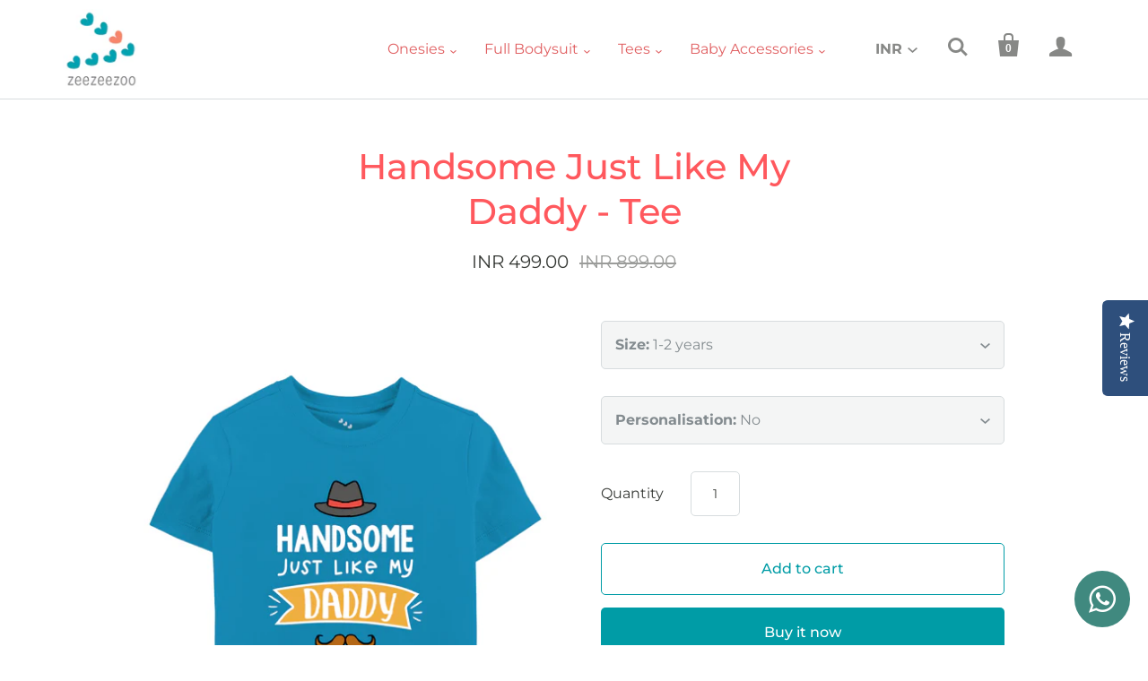

--- FILE ---
content_type: text/html; charset=utf-8
request_url: https://zeezeezoo.com/products/handsome-just-like-my-daddy-tee
body_size: 26256
content:
<!doctype html>
<!--[if lt IE 7]><html class="no-js lt-ie10 lt-ie9 lt-ie8 lt-ie7" lang="en"> <![endif]-->
<!--[if IE 7]><html class="no-js lt-ie10 lt-ie9 lt-ie8" lang="en"> <![endif]-->
<!--[if IE 8]><html class="no-js lt-ie10 lt-ie9" lang="en"> <![endif]-->
<!--[if IE 9 ]><html class="ie9 lt-ie10 no-js"> <![endif]-->
<!--[if (gt IE 9)|!(IE)]><!--> <html class="no-js"> <!--<![endif]-->
<head>
  
<meta name="google-site-verification" content="PcrAg5-Lbf7rkPDVBpCdkPMhwjC8zzFSnpPwN5LmhYA" />
  <meta name="google-site-verification" content="wFl_CXZhkm3Wv0YOibUxM37T4mW_urTyiStwouwrUeI" />
  <meta name="google-site-verification" content="j4PuK-txevKDo-Q4qHO7en9MykXxrCZ7ZsqU0CXcyO0" />
  <!-- Global site tag (gtag.js) - Google Analytics -->
<script async src="https://www.googletagmanager.com/gtag/js?id=UA-117943302-1"></script>
<script>
  window.dataLayer = window.dataLayer || [];
  function gtag(){dataLayer.push(arguments);}
  gtag('js', new Date());

  gtag('config', 'UA-117943302-1');
</script>

  <script type="text/javascript">
(function e(){var e=document.createElement("script");e.type="text/javascript",e.async=true,e.src="//staticw2.yotpo.com/hfBpvnRmxrd55EMIrNfYPYKAhEU0qPjCWhCDbkqX/widget.js";var t=document.getElementsByTagName("script")[0];t.parentNode.insertBefore(e,t)})();
</script>
<link rel="shortcut icon" href="//zeezeezoo.com/cdn/shop/t/12/assets/favicon.ico?3543" type="image/x-icon" />
  
  <meta charset="utf-8">
  <meta http-equiv="X-UA-Compatible" content="IE=edge,chrome=1">

  
    <title>Handsome Just Like My Daddy - Tee | Buy online Personalised Baby Tee/T-Shirt/Tees/Jersey | Zeezeezoo</title>
  

  
    <link rel="shortcut icon" href="//zeezeezoo.com/cdn/shop/files/zeezeezoo_logo_large_5a3724ca-f0e1-4648-b219-623ff2322888_32x32.jpg?v=1613174906" type="image/png" />
  

  
    <meta name="description" content="Father’s Day or any day - this onesie/tee is perfect to celebrate the awesome loving dads in our little one’s lives. This design is for all the fathers who are their kids’ first heroes. This is one of our family range - customisable to any family member of your choice. Great for gifting! Kindly made with 100% organic cotton and natural dyes. Get yours personalised today by choosing the appropriate option from the drop down.Once you’ve selected the personalisation option, write in your name and number in the comments section on the checkout page. Handsome Just Like My Daddy - Tee/T-Shirt" />
  

  
    <link rel="canonical" href="https://zeezeezoo.com/products/handsome-just-like-my-daddy-tee" />
  

  <meta name="viewport" content="width=device-width,initial-scale=1" />

  <script>window.performance && window.performance.mark && window.performance.mark('shopify.content_for_header.start');</script><meta name="google-site-verification" content="j4PuK-txevKDo-Q4qHO7en9MykXxrCZ7ZsqU0CXcyO0">
<meta name="google-site-verification" content="j4PuK-txevKDo-Q4qHO7en9MykXxrCZ7ZsqU0CXcyO0">
<meta id="shopify-digital-wallet" name="shopify-digital-wallet" content="/7405271/digital_wallets/dialog">
<meta id="in-context-paypal-metadata" data-shop-id="7405271" data-venmo-supported="false" data-environment="production" data-locale="en_US" data-paypal-v4="true" data-currency="INR">
<link rel="alternate" type="application/json+oembed" href="https://zeezeezoo.com/products/handsome-just-like-my-daddy-tee.oembed">
<script async="async" src="/checkouts/internal/preloads.js?locale=en-IN"></script>
<script id="shopify-features" type="application/json">{"accessToken":"6f395e29fa0b514582cca960aed1a4e7","betas":["rich-media-storefront-analytics"],"domain":"zeezeezoo.com","predictiveSearch":true,"shopId":7405271,"locale":"en"}</script>
<script>var Shopify = Shopify || {};
Shopify.shop = "zeezeezoo.myshopify.com";
Shopify.locale = "en";
Shopify.currency = {"active":"INR","rate":"1.0"};
Shopify.country = "IN";
Shopify.theme = {"name":"Zeezeezoo - magic checkout","id":186658324661,"schema_name":"Startup","schema_version":"8.4.6","theme_store_id":652,"role":"main"};
Shopify.theme.handle = "null";
Shopify.theme.style = {"id":null,"handle":null};
Shopify.cdnHost = "zeezeezoo.com/cdn";
Shopify.routes = Shopify.routes || {};
Shopify.routes.root = "/";</script>
<script type="module">!function(o){(o.Shopify=o.Shopify||{}).modules=!0}(window);</script>
<script>!function(o){function n(){var o=[];function n(){o.push(Array.prototype.slice.apply(arguments))}return n.q=o,n}var t=o.Shopify=o.Shopify||{};t.loadFeatures=n(),t.autoloadFeatures=n()}(window);</script>
<script id="shop-js-analytics" type="application/json">{"pageType":"product"}</script>
<script defer="defer" async type="module" src="//zeezeezoo.com/cdn/shopifycloud/shop-js/modules/v2/client.init-shop-cart-sync_IZsNAliE.en.esm.js"></script>
<script defer="defer" async type="module" src="//zeezeezoo.com/cdn/shopifycloud/shop-js/modules/v2/chunk.common_0OUaOowp.esm.js"></script>
<script type="module">
  await import("//zeezeezoo.com/cdn/shopifycloud/shop-js/modules/v2/client.init-shop-cart-sync_IZsNAliE.en.esm.js");
await import("//zeezeezoo.com/cdn/shopifycloud/shop-js/modules/v2/chunk.common_0OUaOowp.esm.js");

  window.Shopify.SignInWithShop?.initShopCartSync?.({"fedCMEnabled":true,"windoidEnabled":true});

</script>
<script>(function() {
  var isLoaded = false;
  function asyncLoad() {
    if (isLoaded) return;
    isLoaded = true;
    var urls = ["https:\/\/sr-cdn.shiprocket.in\/sr-promise\/static\/uc.js?channel_id=4\u0026sr_company_id=3474028\u0026shop=zeezeezoo.myshopify.com"];
    for (var i = 0; i < urls.length; i++) {
      var s = document.createElement('script');
      s.type = 'text/javascript';
      s.async = true;
      s.src = urls[i];
      var x = document.getElementsByTagName('script')[0];
      x.parentNode.insertBefore(s, x);
    }
  };
  if(window.attachEvent) {
    window.attachEvent('onload', asyncLoad);
  } else {
    window.addEventListener('load', asyncLoad, false);
  }
})();</script>
<script id="__st">var __st={"a":7405271,"offset":19800,"reqid":"1a2b2fa9-9908-43fa-8d86-54e23550d94a-1768382082","pageurl":"zeezeezoo.com\/products\/handsome-just-like-my-daddy-tee","u":"368000a0e9cd","p":"product","rtyp":"product","rid":7451800109237};</script>
<script>window.ShopifyPaypalV4VisibilityTracking = true;</script>
<script id="captcha-bootstrap">!function(){'use strict';const t='contact',e='account',n='new_comment',o=[[t,t],['blogs',n],['comments',n],[t,'customer']],c=[[e,'customer_login'],[e,'guest_login'],[e,'recover_customer_password'],[e,'create_customer']],r=t=>t.map((([t,e])=>`form[action*='/${t}']:not([data-nocaptcha='true']) input[name='form_type'][value='${e}']`)).join(','),a=t=>()=>t?[...document.querySelectorAll(t)].map((t=>t.form)):[];function s(){const t=[...o],e=r(t);return a(e)}const i='password',u='form_key',d=['recaptcha-v3-token','g-recaptcha-response','h-captcha-response',i],f=()=>{try{return window.sessionStorage}catch{return}},m='__shopify_v',_=t=>t.elements[u];function p(t,e,n=!1){try{const o=window.sessionStorage,c=JSON.parse(o.getItem(e)),{data:r}=function(t){const{data:e,action:n}=t;return t[m]||n?{data:e,action:n}:{data:t,action:n}}(c);for(const[e,n]of Object.entries(r))t.elements[e]&&(t.elements[e].value=n);n&&o.removeItem(e)}catch(o){console.error('form repopulation failed',{error:o})}}const l='form_type',E='cptcha';function T(t){t.dataset[E]=!0}const w=window,h=w.document,L='Shopify',v='ce_forms',y='captcha';let A=!1;((t,e)=>{const n=(g='f06e6c50-85a8-45c8-87d0-21a2b65856fe',I='https://cdn.shopify.com/shopifycloud/storefront-forms-hcaptcha/ce_storefront_forms_captcha_hcaptcha.v1.5.2.iife.js',D={infoText:'Protected by hCaptcha',privacyText:'Privacy',termsText:'Terms'},(t,e,n)=>{const o=w[L][v],c=o.bindForm;if(c)return c(t,g,e,D).then(n);var r;o.q.push([[t,g,e,D],n]),r=I,A||(h.body.append(Object.assign(h.createElement('script'),{id:'captcha-provider',async:!0,src:r})),A=!0)});var g,I,D;w[L]=w[L]||{},w[L][v]=w[L][v]||{},w[L][v].q=[],w[L][y]=w[L][y]||{},w[L][y].protect=function(t,e){n(t,void 0,e),T(t)},Object.freeze(w[L][y]),function(t,e,n,w,h,L){const[v,y,A,g]=function(t,e,n){const i=e?o:[],u=t?c:[],d=[...i,...u],f=r(d),m=r(i),_=r(d.filter((([t,e])=>n.includes(e))));return[a(f),a(m),a(_),s()]}(w,h,L),I=t=>{const e=t.target;return e instanceof HTMLFormElement?e:e&&e.form},D=t=>v().includes(t);t.addEventListener('submit',(t=>{const e=I(t);if(!e)return;const n=D(e)&&!e.dataset.hcaptchaBound&&!e.dataset.recaptchaBound,o=_(e),c=g().includes(e)&&(!o||!o.value);(n||c)&&t.preventDefault(),c&&!n&&(function(t){try{if(!f())return;!function(t){const e=f();if(!e)return;const n=_(t);if(!n)return;const o=n.value;o&&e.removeItem(o)}(t);const e=Array.from(Array(32),(()=>Math.random().toString(36)[2])).join('');!function(t,e){_(t)||t.append(Object.assign(document.createElement('input'),{type:'hidden',name:u})),t.elements[u].value=e}(t,e),function(t,e){const n=f();if(!n)return;const o=[...t.querySelectorAll(`input[type='${i}']`)].map((({name:t})=>t)),c=[...d,...o],r={};for(const[a,s]of new FormData(t).entries())c.includes(a)||(r[a]=s);n.setItem(e,JSON.stringify({[m]:1,action:t.action,data:r}))}(t,e)}catch(e){console.error('failed to persist form',e)}}(e),e.submit())}));const S=(t,e)=>{t&&!t.dataset[E]&&(n(t,e.some((e=>e===t))),T(t))};for(const o of['focusin','change'])t.addEventListener(o,(t=>{const e=I(t);D(e)&&S(e,y())}));const B=e.get('form_key'),M=e.get(l),P=B&&M;t.addEventListener('DOMContentLoaded',(()=>{const t=y();if(P)for(const e of t)e.elements[l].value===M&&p(e,B);[...new Set([...A(),...v().filter((t=>'true'===t.dataset.shopifyCaptcha))])].forEach((e=>S(e,t)))}))}(h,new URLSearchParams(w.location.search),n,t,e,['guest_login'])})(!0,!0)}();</script>
<script integrity="sha256-4kQ18oKyAcykRKYeNunJcIwy7WH5gtpwJnB7kiuLZ1E=" data-source-attribution="shopify.loadfeatures" defer="defer" src="//zeezeezoo.com/cdn/shopifycloud/storefront/assets/storefront/load_feature-a0a9edcb.js" crossorigin="anonymous"></script>
<script data-source-attribution="shopify.dynamic_checkout.dynamic.init">var Shopify=Shopify||{};Shopify.PaymentButton=Shopify.PaymentButton||{isStorefrontPortableWallets:!0,init:function(){window.Shopify.PaymentButton.init=function(){};var t=document.createElement("script");t.src="https://zeezeezoo.com/cdn/shopifycloud/portable-wallets/latest/portable-wallets.en.js",t.type="module",document.head.appendChild(t)}};
</script>
<script data-source-attribution="shopify.dynamic_checkout.buyer_consent">
  function portableWalletsHideBuyerConsent(e){var t=document.getElementById("shopify-buyer-consent"),n=document.getElementById("shopify-subscription-policy-button");t&&n&&(t.classList.add("hidden"),t.setAttribute("aria-hidden","true"),n.removeEventListener("click",e))}function portableWalletsShowBuyerConsent(e){var t=document.getElementById("shopify-buyer-consent"),n=document.getElementById("shopify-subscription-policy-button");t&&n&&(t.classList.remove("hidden"),t.removeAttribute("aria-hidden"),n.addEventListener("click",e))}window.Shopify?.PaymentButton&&(window.Shopify.PaymentButton.hideBuyerConsent=portableWalletsHideBuyerConsent,window.Shopify.PaymentButton.showBuyerConsent=portableWalletsShowBuyerConsent);
</script>
<script>
  function portableWalletsCleanup(e){e&&e.src&&console.error("Failed to load portable wallets script "+e.src);var t=document.querySelectorAll("shopify-accelerated-checkout .shopify-payment-button__skeleton, shopify-accelerated-checkout-cart .wallet-cart-button__skeleton"),e=document.getElementById("shopify-buyer-consent");for(let e=0;e<t.length;e++)t[e].remove();e&&e.remove()}function portableWalletsNotLoadedAsModule(e){e instanceof ErrorEvent&&"string"==typeof e.message&&e.message.includes("import.meta")&&"string"==typeof e.filename&&e.filename.includes("portable-wallets")&&(window.removeEventListener("error",portableWalletsNotLoadedAsModule),window.Shopify.PaymentButton.failedToLoad=e,"loading"===document.readyState?document.addEventListener("DOMContentLoaded",window.Shopify.PaymentButton.init):window.Shopify.PaymentButton.init())}window.addEventListener("error",portableWalletsNotLoadedAsModule);
</script>

<script type="module" src="https://zeezeezoo.com/cdn/shopifycloud/portable-wallets/latest/portable-wallets.en.js" onError="portableWalletsCleanup(this)" crossorigin="anonymous"></script>
<script nomodule>
  document.addEventListener("DOMContentLoaded", portableWalletsCleanup);
</script>

<link id="shopify-accelerated-checkout-styles" rel="stylesheet" media="screen" href="https://zeezeezoo.com/cdn/shopifycloud/portable-wallets/latest/accelerated-checkout-backwards-compat.css" crossorigin="anonymous">
<style id="shopify-accelerated-checkout-cart">
        #shopify-buyer-consent {
  margin-top: 1em;
  display: inline-block;
  width: 100%;
}

#shopify-buyer-consent.hidden {
  display: none;
}

#shopify-subscription-policy-button {
  background: none;
  border: none;
  padding: 0;
  text-decoration: underline;
  font-size: inherit;
  cursor: pointer;
}

#shopify-subscription-policy-button::before {
  box-shadow: none;
}

      </style>

<script>window.performance && window.performance.mark && window.performance.mark('shopify.content_for_header.end');</script>

  
  















<meta property="og:site_name" content="Zeezeezoo">
<meta property="og:url" content="https://zeezeezoo.com/products/handsome-just-like-my-daddy-tee">
<meta property="og:title" content="Handsome Just Like My Daddy - Tee">
<meta property="og:type" content="website">
<meta property="og:description" content="Father’s Day or any day - this onesie/tee is perfect to celebrate the awesome loving dads in our little one’s lives. This design is for all the fathers who are their kids’ first heroes. This is one of our family range - customisable to any family member of your choice. Great for gifting! Kindly made with 100% organic cotton and natural dyes. Get yours personalised today by choosing the appropriate option from the drop down.Once you’ve selected the personalisation option, write in your name and number in the comments section on the checkout page. Handsome Just Like My Daddy - Tee/T-Shirt">




    
    
    

    
    
    <meta
      property="og:image"
      content="https://zeezeezoo.com/cdn/shop/files/1handsome-like-daddy-fathers-day-kkids-toddler-tshirt_1200x1600.jpg?v=1684739724"
    />
    <meta
      property="og:image:secure_url"
      content="https://zeezeezoo.com/cdn/shop/files/1handsome-like-daddy-fathers-day-kkids-toddler-tshirt_1200x1600.jpg?v=1684739724"
    />
    <meta property="og:image:width" content="1200" />
    <meta property="og:image:height" content="1600" />
    <meta property="og:image:alt" content="Handsome Just Like My Daddy - Tee" />
  
















<meta name="twitter:title" content="Handsome Just Like My Daddy - Tee | Buy online Personalised Baby Tee/T-Shirt/Tees/Jersey">
<meta name="twitter:description" content="Father’s Day or any day - this onesie/tee is perfect to celebrate the awesome loving dads in our little one’s lives. This design is for all the fathers who are their kids’ first heroes. This is one of our family range - customisable to any family member of your choice. Great for gifting! Kindly made with 100% organic cotton and natural dyes. Get yours personalised today by choosing the appropriate option from the drop down.Once you’ve selected the personalisation option, write in your name and number in the comments section on the checkout page. Handsome Just Like My Daddy - Tee/T-Shirt">


    
    
    
      
      
      <meta name="twitter:card" content="summary">
    
    
    <meta
      property="twitter:image"
      content="https://zeezeezoo.com/cdn/shop/files/1handsome-like-daddy-fathers-day-kkids-toddler-tshirt_1200x1200_crop_center.jpg?v=1684739724"
    />
    <meta property="twitter:image:width" content="1200" />
    <meta property="twitter:image:height" content="1200" />
    <meta property="twitter:image:alt" content="Handsome Just Like My Daddy - Tee" />
  



  <!-- Theme CSS -->
  <link href="//zeezeezoo.com/cdn/shop/t/12/assets/theme.scss.css?v=29100517033668842721767782986" rel="stylesheet" type="text/css" media="all" />

  <!-- Third Party JS Libraries -->
  <script src="//zeezeezoo.com/cdn/shop/t/12/assets/modernizr-2.7.1.min.js?v=97979361732255975071764664318" type="text/javascript"></script>

  <!-- Store object -->
  <script type="text/javascript">
  Theme = {};
  Theme.version = "8.4.6";
  Theme.currency = 'INR';
  shopCurrency = 'INR'; /* used by shipping calculator */
  Theme.moneyFormat = "INR {{amount}}";
  Theme.moneyFormatCurrency = "INR {{amount}}";
  Theme.enableCurrencyConverter = true;
</script>

  
  <script type="text/javascript"> jQueryCodeHura_Floating_Whatsapp_Button_1631166590=function($){var appendCSS='';appendCSS+='<style>';appendCSS+='.hura-whatsapp-link{position: fixed;bottom:20px;right:20px;}';appendCSS+='.hura-whatsapp-link .fa-whatsapp{background-color:#40897f;color:white;font-size:35px;padding:14px 16px;border-radius:41px;}';appendCSS+='</style>';var appendDIV='<div class="hura-whatsapp-link"><a href="//api.whatsapp.com/send?phone=919586105050" target="_blank"><i class="fa fa-whatsapp"></i></a></div>';var run=true;if(run){$('head').append('<link rel="stylesheet" type="text/css" href="//maxcdn.bootstrapcdn.com/font-awesome/4.6.1/css/font-awesome.min.css">');$('body').append(appendDIV);$('head').append(appendCSS);}}
var jqScript=document.createElement('script');jqScript.setAttribute("src","https://ajax.googleapis.com/ajax/libs/jquery/3.1.0/jquery.min.js");jqScript.setAttribute("type","text/javascript");if(jqScript.readyState){jqScript.onreadystatechange=function(){if(this.readyState=='loaded'||this.readyState=='complete'){jQueryCodeHura_Floating_Whatsapp_Button_1631166590(jQuery.noConflict(true));}};}
else{jqScript.onload=function(){jQueryCodeHura_Floating_Whatsapp_Button_1631166590(jQuery.noConflict(true));};}
var d=document.getElementsByTagName("head")[0]||document.documentElement;d.appendChild(jqScript);</script>
  
<script src="https://cdn.shopify.com/extensions/019b92df-1966-750c-943d-a8ced4b05ac2/option-cli3-369/assets/gpomain.js" type="text/javascript" defer="defer"></script>
<link href="https://monorail-edge.shopifysvc.com" rel="dns-prefetch">
<script>(function(){if ("sendBeacon" in navigator && "performance" in window) {try {var session_token_from_headers = performance.getEntriesByType('navigation')[0].serverTiming.find(x => x.name == '_s').description;} catch {var session_token_from_headers = undefined;}var session_cookie_matches = document.cookie.match(/_shopify_s=([^;]*)/);var session_token_from_cookie = session_cookie_matches && session_cookie_matches.length === 2 ? session_cookie_matches[1] : "";var session_token = session_token_from_headers || session_token_from_cookie || "";function handle_abandonment_event(e) {var entries = performance.getEntries().filter(function(entry) {return /monorail-edge.shopifysvc.com/.test(entry.name);});if (!window.abandonment_tracked && entries.length === 0) {window.abandonment_tracked = true;var currentMs = Date.now();var navigation_start = performance.timing.navigationStart;var payload = {shop_id: 7405271,url: window.location.href,navigation_start,duration: currentMs - navigation_start,session_token,page_type: "product"};window.navigator.sendBeacon("https://monorail-edge.shopifysvc.com/v1/produce", JSON.stringify({schema_id: "online_store_buyer_site_abandonment/1.1",payload: payload,metadata: {event_created_at_ms: currentMs,event_sent_at_ms: currentMs}}));}}window.addEventListener('pagehide', handle_abandonment_event);}}());</script>
<script id="web-pixels-manager-setup">(function e(e,d,r,n,o){if(void 0===o&&(o={}),!Boolean(null===(a=null===(i=window.Shopify)||void 0===i?void 0:i.analytics)||void 0===a?void 0:a.replayQueue)){var i,a;window.Shopify=window.Shopify||{};var t=window.Shopify;t.analytics=t.analytics||{};var s=t.analytics;s.replayQueue=[],s.publish=function(e,d,r){return s.replayQueue.push([e,d,r]),!0};try{self.performance.mark("wpm:start")}catch(e){}var l=function(){var e={modern:/Edge?\/(1{2}[4-9]|1[2-9]\d|[2-9]\d{2}|\d{4,})\.\d+(\.\d+|)|Firefox\/(1{2}[4-9]|1[2-9]\d|[2-9]\d{2}|\d{4,})\.\d+(\.\d+|)|Chrom(ium|e)\/(9{2}|\d{3,})\.\d+(\.\d+|)|(Maci|X1{2}).+ Version\/(15\.\d+|(1[6-9]|[2-9]\d|\d{3,})\.\d+)([,.]\d+|)( \(\w+\)|)( Mobile\/\w+|) Safari\/|Chrome.+OPR\/(9{2}|\d{3,})\.\d+\.\d+|(CPU[ +]OS|iPhone[ +]OS|CPU[ +]iPhone|CPU IPhone OS|CPU iPad OS)[ +]+(15[._]\d+|(1[6-9]|[2-9]\d|\d{3,})[._]\d+)([._]\d+|)|Android:?[ /-](13[3-9]|1[4-9]\d|[2-9]\d{2}|\d{4,})(\.\d+|)(\.\d+|)|Android.+Firefox\/(13[5-9]|1[4-9]\d|[2-9]\d{2}|\d{4,})\.\d+(\.\d+|)|Android.+Chrom(ium|e)\/(13[3-9]|1[4-9]\d|[2-9]\d{2}|\d{4,})\.\d+(\.\d+|)|SamsungBrowser\/([2-9]\d|\d{3,})\.\d+/,legacy:/Edge?\/(1[6-9]|[2-9]\d|\d{3,})\.\d+(\.\d+|)|Firefox\/(5[4-9]|[6-9]\d|\d{3,})\.\d+(\.\d+|)|Chrom(ium|e)\/(5[1-9]|[6-9]\d|\d{3,})\.\d+(\.\d+|)([\d.]+$|.*Safari\/(?![\d.]+ Edge\/[\d.]+$))|(Maci|X1{2}).+ Version\/(10\.\d+|(1[1-9]|[2-9]\d|\d{3,})\.\d+)([,.]\d+|)( \(\w+\)|)( Mobile\/\w+|) Safari\/|Chrome.+OPR\/(3[89]|[4-9]\d|\d{3,})\.\d+\.\d+|(CPU[ +]OS|iPhone[ +]OS|CPU[ +]iPhone|CPU IPhone OS|CPU iPad OS)[ +]+(10[._]\d+|(1[1-9]|[2-9]\d|\d{3,})[._]\d+)([._]\d+|)|Android:?[ /-](13[3-9]|1[4-9]\d|[2-9]\d{2}|\d{4,})(\.\d+|)(\.\d+|)|Mobile Safari.+OPR\/([89]\d|\d{3,})\.\d+\.\d+|Android.+Firefox\/(13[5-9]|1[4-9]\d|[2-9]\d{2}|\d{4,})\.\d+(\.\d+|)|Android.+Chrom(ium|e)\/(13[3-9]|1[4-9]\d|[2-9]\d{2}|\d{4,})\.\d+(\.\d+|)|Android.+(UC? ?Browser|UCWEB|U3)[ /]?(15\.([5-9]|\d{2,})|(1[6-9]|[2-9]\d|\d{3,})\.\d+)\.\d+|SamsungBrowser\/(5\.\d+|([6-9]|\d{2,})\.\d+)|Android.+MQ{2}Browser\/(14(\.(9|\d{2,})|)|(1[5-9]|[2-9]\d|\d{3,})(\.\d+|))(\.\d+|)|K[Aa][Ii]OS\/(3\.\d+|([4-9]|\d{2,})\.\d+)(\.\d+|)/},d=e.modern,r=e.legacy,n=navigator.userAgent;return n.match(d)?"modern":n.match(r)?"legacy":"unknown"}(),u="modern"===l?"modern":"legacy",c=(null!=n?n:{modern:"",legacy:""})[u],f=function(e){return[e.baseUrl,"/wpm","/b",e.hashVersion,"modern"===e.buildTarget?"m":"l",".js"].join("")}({baseUrl:d,hashVersion:r,buildTarget:u}),m=function(e){var d=e.version,r=e.bundleTarget,n=e.surface,o=e.pageUrl,i=e.monorailEndpoint;return{emit:function(e){var a=e.status,t=e.errorMsg,s=(new Date).getTime(),l=JSON.stringify({metadata:{event_sent_at_ms:s},events:[{schema_id:"web_pixels_manager_load/3.1",payload:{version:d,bundle_target:r,page_url:o,status:a,surface:n,error_msg:t},metadata:{event_created_at_ms:s}}]});if(!i)return console&&console.warn&&console.warn("[Web Pixels Manager] No Monorail endpoint provided, skipping logging."),!1;try{return self.navigator.sendBeacon.bind(self.navigator)(i,l)}catch(e){}var u=new XMLHttpRequest;try{return u.open("POST",i,!0),u.setRequestHeader("Content-Type","text/plain"),u.send(l),!0}catch(e){return console&&console.warn&&console.warn("[Web Pixels Manager] Got an unhandled error while logging to Monorail."),!1}}}}({version:r,bundleTarget:l,surface:e.surface,pageUrl:self.location.href,monorailEndpoint:e.monorailEndpoint});try{o.browserTarget=l,function(e){var d=e.src,r=e.async,n=void 0===r||r,o=e.onload,i=e.onerror,a=e.sri,t=e.scriptDataAttributes,s=void 0===t?{}:t,l=document.createElement("script"),u=document.querySelector("head"),c=document.querySelector("body");if(l.async=n,l.src=d,a&&(l.integrity=a,l.crossOrigin="anonymous"),s)for(var f in s)if(Object.prototype.hasOwnProperty.call(s,f))try{l.dataset[f]=s[f]}catch(e){}if(o&&l.addEventListener("load",o),i&&l.addEventListener("error",i),u)u.appendChild(l);else{if(!c)throw new Error("Did not find a head or body element to append the script");c.appendChild(l)}}({src:f,async:!0,onload:function(){if(!function(){var e,d;return Boolean(null===(d=null===(e=window.Shopify)||void 0===e?void 0:e.analytics)||void 0===d?void 0:d.initialized)}()){var d=window.webPixelsManager.init(e)||void 0;if(d){var r=window.Shopify.analytics;r.replayQueue.forEach((function(e){var r=e[0],n=e[1],o=e[2];d.publishCustomEvent(r,n,o)})),r.replayQueue=[],r.publish=d.publishCustomEvent,r.visitor=d.visitor,r.initialized=!0}}},onerror:function(){return m.emit({status:"failed",errorMsg:"".concat(f," has failed to load")})},sri:function(e){var d=/^sha384-[A-Za-z0-9+/=]+$/;return"string"==typeof e&&d.test(e)}(c)?c:"",scriptDataAttributes:o}),m.emit({status:"loading"})}catch(e){m.emit({status:"failed",errorMsg:(null==e?void 0:e.message)||"Unknown error"})}}})({shopId: 7405271,storefrontBaseUrl: "https://zeezeezoo.com",extensionsBaseUrl: "https://extensions.shopifycdn.com/cdn/shopifycloud/web-pixels-manager",monorailEndpoint: "https://monorail-edge.shopifysvc.com/unstable/produce_batch",surface: "storefront-renderer",enabledBetaFlags: ["2dca8a86","a0d5f9d2"],webPixelsConfigList: [{"id":"511672501","configuration":"{\"config\":\"{\\\"google_tag_ids\\\":[\\\"G-BX7B703YWB\\\",\\\"GT-TX2SVBF\\\"],\\\"target_country\\\":\\\"IN\\\",\\\"gtag_events\\\":[{\\\"type\\\":\\\"search\\\",\\\"action_label\\\":\\\"G-BX7B703YWB\\\"},{\\\"type\\\":\\\"begin_checkout\\\",\\\"action_label\\\":\\\"G-BX7B703YWB\\\"},{\\\"type\\\":\\\"view_item\\\",\\\"action_label\\\":[\\\"G-BX7B703YWB\\\",\\\"MC-D1BDDXDJPX\\\"]},{\\\"type\\\":\\\"purchase\\\",\\\"action_label\\\":[\\\"G-BX7B703YWB\\\",\\\"MC-D1BDDXDJPX\\\"]},{\\\"type\\\":\\\"page_view\\\",\\\"action_label\\\":[\\\"G-BX7B703YWB\\\",\\\"MC-D1BDDXDJPX\\\"]},{\\\"type\\\":\\\"add_payment_info\\\",\\\"action_label\\\":\\\"G-BX7B703YWB\\\"},{\\\"type\\\":\\\"add_to_cart\\\",\\\"action_label\\\":\\\"G-BX7B703YWB\\\"}],\\\"enable_monitoring_mode\\\":false}\"}","eventPayloadVersion":"v1","runtimeContext":"OPEN","scriptVersion":"b2a88bafab3e21179ed38636efcd8a93","type":"APP","apiClientId":1780363,"privacyPurposes":[],"dataSharingAdjustments":{"protectedCustomerApprovalScopes":["read_customer_address","read_customer_email","read_customer_name","read_customer_personal_data","read_customer_phone"]}},{"id":"57376949","eventPayloadVersion":"v1","runtimeContext":"LAX","scriptVersion":"1","type":"CUSTOM","privacyPurposes":["MARKETING"],"name":"Meta pixel (migrated)"},{"id":"shopify-app-pixel","configuration":"{}","eventPayloadVersion":"v1","runtimeContext":"STRICT","scriptVersion":"0450","apiClientId":"shopify-pixel","type":"APP","privacyPurposes":["ANALYTICS","MARKETING"]},{"id":"shopify-custom-pixel","eventPayloadVersion":"v1","runtimeContext":"LAX","scriptVersion":"0450","apiClientId":"shopify-pixel","type":"CUSTOM","privacyPurposes":["ANALYTICS","MARKETING"]}],isMerchantRequest: false,initData: {"shop":{"name":"Zeezeezoo","paymentSettings":{"currencyCode":"INR"},"myshopifyDomain":"zeezeezoo.myshopify.com","countryCode":"IN","storefrontUrl":"https:\/\/zeezeezoo.com"},"customer":null,"cart":null,"checkout":null,"productVariants":[{"price":{"amount":499.0,"currencyCode":"INR"},"product":{"title":"Handsome Just Like My Daddy - Tee","vendor":"zeezeezoo","id":"7451800109237","untranslatedTitle":"Handsome Just Like My Daddy - Tee","url":"\/products\/handsome-just-like-my-daddy-tee","type":"Tee"},"id":"42874516734133","image":{"src":"\/\/zeezeezoo.com\/cdn\/shop\/files\/1handsome-like-daddy-fathers-day-kkids-toddler-tshirt.jpg?v=1684739724"},"sku":"HLD-12YR-1723-BLU","title":"1-2 years \/ No","untranslatedTitle":"1-2 years \/ No"},{"price":{"amount":699.0,"currencyCode":"INR"},"product":{"title":"Handsome Just Like My Daddy - Tee","vendor":"zeezeezoo","id":"7451800109237","untranslatedTitle":"Handsome Just Like My Daddy - Tee","url":"\/products\/handsome-just-like-my-daddy-tee","type":"Tee"},"id":"42874516799669","image":{"src":"\/\/zeezeezoo.com\/cdn\/shop\/files\/1handsome-like-daddy-fathers-day-kkids-toddler-tshirt.jpg?v=1684739724"},"sku":"HLD-12YR-1723-BLU","title":"1-2 years \/ Yes","untranslatedTitle":"1-2 years \/ Yes"},{"price":{"amount":499.0,"currencyCode":"INR"},"product":{"title":"Handsome Just Like My Daddy - Tee","vendor":"zeezeezoo","id":"7451800109237","untranslatedTitle":"Handsome Just Like My Daddy - Tee","url":"\/products\/handsome-just-like-my-daddy-tee","type":"Tee"},"id":"42874516865205","image":{"src":"\/\/zeezeezoo.com\/cdn\/shop\/files\/1handsome-like-daddy-fathers-day-kkids-toddler-tshirt.jpg?v=1684739724"},"sku":"HLD-23YR-1723-BLU","title":"2-3 years \/ No","untranslatedTitle":"2-3 years \/ No"},{"price":{"amount":699.0,"currencyCode":"INR"},"product":{"title":"Handsome Just Like My Daddy - Tee","vendor":"zeezeezoo","id":"7451800109237","untranslatedTitle":"Handsome Just Like My Daddy - Tee","url":"\/products\/handsome-just-like-my-daddy-tee","type":"Tee"},"id":"42874516930741","image":{"src":"\/\/zeezeezoo.com\/cdn\/shop\/files\/1handsome-like-daddy-fathers-day-kkids-toddler-tshirt.jpg?v=1684739724"},"sku":"HLD-23YR-1723-BLU","title":"2-3 years \/ Yes","untranslatedTitle":"2-3 years \/ Yes"},{"price":{"amount":499.0,"currencyCode":"INR"},"product":{"title":"Handsome Just Like My Daddy - Tee","vendor":"zeezeezoo","id":"7451800109237","untranslatedTitle":"Handsome Just Like My Daddy - Tee","url":"\/products\/handsome-just-like-my-daddy-tee","type":"Tee"},"id":"42874516996277","image":{"src":"\/\/zeezeezoo.com\/cdn\/shop\/files\/1handsome-like-daddy-fathers-day-kkids-toddler-tshirt.jpg?v=1684739724"},"sku":"HLD-34YR-1723-BLU","title":"3-4 years \/ No","untranslatedTitle":"3-4 years \/ No"},{"price":{"amount":699.0,"currencyCode":"INR"},"product":{"title":"Handsome Just Like My Daddy - Tee","vendor":"zeezeezoo","id":"7451800109237","untranslatedTitle":"Handsome Just Like My Daddy - Tee","url":"\/products\/handsome-just-like-my-daddy-tee","type":"Tee"},"id":"42874517061813","image":{"src":"\/\/zeezeezoo.com\/cdn\/shop\/files\/1handsome-like-daddy-fathers-day-kkids-toddler-tshirt.jpg?v=1684739724"},"sku":"HLD-34YR-1723-BLU","title":"3-4 years \/ Yes","untranslatedTitle":"3-4 years \/ Yes"}],"purchasingCompany":null},},"https://zeezeezoo.com/cdn","7cecd0b6w90c54c6cpe92089d5m57a67346",{"modern":"","legacy":""},{"shopId":"7405271","storefrontBaseUrl":"https:\/\/zeezeezoo.com","extensionBaseUrl":"https:\/\/extensions.shopifycdn.com\/cdn\/shopifycloud\/web-pixels-manager","surface":"storefront-renderer","enabledBetaFlags":"[\"2dca8a86\", \"a0d5f9d2\"]","isMerchantRequest":"false","hashVersion":"7cecd0b6w90c54c6cpe92089d5m57a67346","publish":"custom","events":"[[\"page_viewed\",{}],[\"product_viewed\",{\"productVariant\":{\"price\":{\"amount\":499.0,\"currencyCode\":\"INR\"},\"product\":{\"title\":\"Handsome Just Like My Daddy - Tee\",\"vendor\":\"zeezeezoo\",\"id\":\"7451800109237\",\"untranslatedTitle\":\"Handsome Just Like My Daddy - Tee\",\"url\":\"\/products\/handsome-just-like-my-daddy-tee\",\"type\":\"Tee\"},\"id\":\"42874516734133\",\"image\":{\"src\":\"\/\/zeezeezoo.com\/cdn\/shop\/files\/1handsome-like-daddy-fathers-day-kkids-toddler-tshirt.jpg?v=1684739724\"},\"sku\":\"HLD-12YR-1723-BLU\",\"title\":\"1-2 years \/ No\",\"untranslatedTitle\":\"1-2 years \/ No\"}}]]"});</script><script>
  window.ShopifyAnalytics = window.ShopifyAnalytics || {};
  window.ShopifyAnalytics.meta = window.ShopifyAnalytics.meta || {};
  window.ShopifyAnalytics.meta.currency = 'INR';
  var meta = {"product":{"id":7451800109237,"gid":"gid:\/\/shopify\/Product\/7451800109237","vendor":"zeezeezoo","type":"Tee","handle":"handsome-just-like-my-daddy-tee","variants":[{"id":42874516734133,"price":49900,"name":"Handsome Just Like My Daddy - Tee - 1-2 years \/ No","public_title":"1-2 years \/ No","sku":"HLD-12YR-1723-BLU"},{"id":42874516799669,"price":69900,"name":"Handsome Just Like My Daddy - Tee - 1-2 years \/ Yes","public_title":"1-2 years \/ Yes","sku":"HLD-12YR-1723-BLU"},{"id":42874516865205,"price":49900,"name":"Handsome Just Like My Daddy - Tee - 2-3 years \/ No","public_title":"2-3 years \/ No","sku":"HLD-23YR-1723-BLU"},{"id":42874516930741,"price":69900,"name":"Handsome Just Like My Daddy - Tee - 2-3 years \/ Yes","public_title":"2-3 years \/ Yes","sku":"HLD-23YR-1723-BLU"},{"id":42874516996277,"price":49900,"name":"Handsome Just Like My Daddy - Tee - 3-4 years \/ No","public_title":"3-4 years \/ No","sku":"HLD-34YR-1723-BLU"},{"id":42874517061813,"price":69900,"name":"Handsome Just Like My Daddy - Tee - 3-4 years \/ Yes","public_title":"3-4 years \/ Yes","sku":"HLD-34YR-1723-BLU"}],"remote":false},"page":{"pageType":"product","resourceType":"product","resourceId":7451800109237,"requestId":"1a2b2fa9-9908-43fa-8d86-54e23550d94a-1768382082"}};
  for (var attr in meta) {
    window.ShopifyAnalytics.meta[attr] = meta[attr];
  }
</script>
<script class="analytics">
  (function () {
    var customDocumentWrite = function(content) {
      var jquery = null;

      if (window.jQuery) {
        jquery = window.jQuery;
      } else if (window.Checkout && window.Checkout.$) {
        jquery = window.Checkout.$;
      }

      if (jquery) {
        jquery('body').append(content);
      }
    };

    var hasLoggedConversion = function(token) {
      if (token) {
        return document.cookie.indexOf('loggedConversion=' + token) !== -1;
      }
      return false;
    }

    var setCookieIfConversion = function(token) {
      if (token) {
        var twoMonthsFromNow = new Date(Date.now());
        twoMonthsFromNow.setMonth(twoMonthsFromNow.getMonth() + 2);

        document.cookie = 'loggedConversion=' + token + '; expires=' + twoMonthsFromNow;
      }
    }

    var trekkie = window.ShopifyAnalytics.lib = window.trekkie = window.trekkie || [];
    if (trekkie.integrations) {
      return;
    }
    trekkie.methods = [
      'identify',
      'page',
      'ready',
      'track',
      'trackForm',
      'trackLink'
    ];
    trekkie.factory = function(method) {
      return function() {
        var args = Array.prototype.slice.call(arguments);
        args.unshift(method);
        trekkie.push(args);
        return trekkie;
      };
    };
    for (var i = 0; i < trekkie.methods.length; i++) {
      var key = trekkie.methods[i];
      trekkie[key] = trekkie.factory(key);
    }
    trekkie.load = function(config) {
      trekkie.config = config || {};
      trekkie.config.initialDocumentCookie = document.cookie;
      var first = document.getElementsByTagName('script')[0];
      var script = document.createElement('script');
      script.type = 'text/javascript';
      script.onerror = function(e) {
        var scriptFallback = document.createElement('script');
        scriptFallback.type = 'text/javascript';
        scriptFallback.onerror = function(error) {
                var Monorail = {
      produce: function produce(monorailDomain, schemaId, payload) {
        var currentMs = new Date().getTime();
        var event = {
          schema_id: schemaId,
          payload: payload,
          metadata: {
            event_created_at_ms: currentMs,
            event_sent_at_ms: currentMs
          }
        };
        return Monorail.sendRequest("https://" + monorailDomain + "/v1/produce", JSON.stringify(event));
      },
      sendRequest: function sendRequest(endpointUrl, payload) {
        // Try the sendBeacon API
        if (window && window.navigator && typeof window.navigator.sendBeacon === 'function' && typeof window.Blob === 'function' && !Monorail.isIos12()) {
          var blobData = new window.Blob([payload], {
            type: 'text/plain'
          });

          if (window.navigator.sendBeacon(endpointUrl, blobData)) {
            return true;
          } // sendBeacon was not successful

        } // XHR beacon

        var xhr = new XMLHttpRequest();

        try {
          xhr.open('POST', endpointUrl);
          xhr.setRequestHeader('Content-Type', 'text/plain');
          xhr.send(payload);
        } catch (e) {
          console.log(e);
        }

        return false;
      },
      isIos12: function isIos12() {
        return window.navigator.userAgent.lastIndexOf('iPhone; CPU iPhone OS 12_') !== -1 || window.navigator.userAgent.lastIndexOf('iPad; CPU OS 12_') !== -1;
      }
    };
    Monorail.produce('monorail-edge.shopifysvc.com',
      'trekkie_storefront_load_errors/1.1',
      {shop_id: 7405271,
      theme_id: 186658324661,
      app_name: "storefront",
      context_url: window.location.href,
      source_url: "//zeezeezoo.com/cdn/s/trekkie.storefront.55c6279c31a6628627b2ba1c5ff367020da294e2.min.js"});

        };
        scriptFallback.async = true;
        scriptFallback.src = '//zeezeezoo.com/cdn/s/trekkie.storefront.55c6279c31a6628627b2ba1c5ff367020da294e2.min.js';
        first.parentNode.insertBefore(scriptFallback, first);
      };
      script.async = true;
      script.src = '//zeezeezoo.com/cdn/s/trekkie.storefront.55c6279c31a6628627b2ba1c5ff367020da294e2.min.js';
      first.parentNode.insertBefore(script, first);
    };
    trekkie.load(
      {"Trekkie":{"appName":"storefront","development":false,"defaultAttributes":{"shopId":7405271,"isMerchantRequest":null,"themeId":186658324661,"themeCityHash":"12799821096740217354","contentLanguage":"en","currency":"INR","eventMetadataId":"5ea8eb0c-544e-4865-8bca-34bc51d9cea0"},"isServerSideCookieWritingEnabled":true,"monorailRegion":"shop_domain","enabledBetaFlags":["65f19447"]},"Session Attribution":{},"S2S":{"facebookCapiEnabled":false,"source":"trekkie-storefront-renderer","apiClientId":580111}}
    );

    var loaded = false;
    trekkie.ready(function() {
      if (loaded) return;
      loaded = true;

      window.ShopifyAnalytics.lib = window.trekkie;

      var originalDocumentWrite = document.write;
      document.write = customDocumentWrite;
      try { window.ShopifyAnalytics.merchantGoogleAnalytics.call(this); } catch(error) {};
      document.write = originalDocumentWrite;

      window.ShopifyAnalytics.lib.page(null,{"pageType":"product","resourceType":"product","resourceId":7451800109237,"requestId":"1a2b2fa9-9908-43fa-8d86-54e23550d94a-1768382082","shopifyEmitted":true});

      var match = window.location.pathname.match(/checkouts\/(.+)\/(thank_you|post_purchase)/)
      var token = match? match[1]: undefined;
      if (!hasLoggedConversion(token)) {
        setCookieIfConversion(token);
        window.ShopifyAnalytics.lib.track("Viewed Product",{"currency":"INR","variantId":42874516734133,"productId":7451800109237,"productGid":"gid:\/\/shopify\/Product\/7451800109237","name":"Handsome Just Like My Daddy - Tee - 1-2 years \/ No","price":"499.00","sku":"HLD-12YR-1723-BLU","brand":"zeezeezoo","variant":"1-2 years \/ No","category":"Tee","nonInteraction":true,"remote":false},undefined,undefined,{"shopifyEmitted":true});
      window.ShopifyAnalytics.lib.track("monorail:\/\/trekkie_storefront_viewed_product\/1.1",{"currency":"INR","variantId":42874516734133,"productId":7451800109237,"productGid":"gid:\/\/shopify\/Product\/7451800109237","name":"Handsome Just Like My Daddy - Tee - 1-2 years \/ No","price":"499.00","sku":"HLD-12YR-1723-BLU","brand":"zeezeezoo","variant":"1-2 years \/ No","category":"Tee","nonInteraction":true,"remote":false,"referer":"https:\/\/zeezeezoo.com\/products\/handsome-just-like-my-daddy-tee"});
      }
    });


        var eventsListenerScript = document.createElement('script');
        eventsListenerScript.async = true;
        eventsListenerScript.src = "//zeezeezoo.com/cdn/shopifycloud/storefront/assets/shop_events_listener-3da45d37.js";
        document.getElementsByTagName('head')[0].appendChild(eventsListenerScript);

})();</script>
  <script>
  if (!window.ga || (window.ga && typeof window.ga !== 'function')) {
    window.ga = function ga() {
      (window.ga.q = window.ga.q || []).push(arguments);
      if (window.Shopify && window.Shopify.analytics && typeof window.Shopify.analytics.publish === 'function') {
        window.Shopify.analytics.publish("ga_stub_called", {}, {sendTo: "google_osp_migration"});
      }
      console.error("Shopify's Google Analytics stub called with:", Array.from(arguments), "\nSee https://help.shopify.com/manual/promoting-marketing/pixels/pixel-migration#google for more information.");
    };
    if (window.Shopify && window.Shopify.analytics && typeof window.Shopify.analytics.publish === 'function') {
      window.Shopify.analytics.publish("ga_stub_initialized", {}, {sendTo: "google_osp_migration"});
    }
  }
</script>
<script
  defer
  src="https://zeezeezoo.com/cdn/shopifycloud/perf-kit/shopify-perf-kit-3.0.3.min.js"
  data-application="storefront-renderer"
  data-shop-id="7405271"
  data-render-region="gcp-us-central1"
  data-page-type="product"
  data-theme-instance-id="186658324661"
  data-theme-name="Startup"
  data-theme-version="8.4.6"
  data-monorail-region="shop_domain"
  data-resource-timing-sampling-rate="10"
  data-shs="true"
  data-shs-beacon="true"
  data-shs-export-with-fetch="true"
  data-shs-logs-sample-rate="1"
  data-shs-beacon-endpoint="https://zeezeezoo.com/api/collect"
></script>
</head>

<body class="template-product ">

  <div id="shopify-section-general-header" class="shopify-section main-header-section">




<div
  class="main-header-wrapper           sticky-header        header-bleed-default-colors          show-border    "
  
    data-main-header="header"
    data-header-bleed-color="header-bleed-default-colors"
    
      data-sticky-header
    
  
  data-section-id="general-header"
  data-section-type="header">

  
  
  

  

  

  

  

  <header class="main-header" role="banner" data-header-content>

    <div class="branding">
      
        <a class="logo" href="/">
          
          

          

          

  
    <noscript data-rimg-noscript>
      <img
        src="//zeezeezoo.com/cdn/shop/files/zeezeezoo_logo_large_5a3724ca-f0e1-4648-b219-623ff2322888_300x90.jpg?v=1613174906"
        alt="Zeezeezoo"
        data-rimg="noscript"
        srcset="//zeezeezoo.com/cdn/shop/files/zeezeezoo_logo_large_5a3724ca-f0e1-4648-b219-623ff2322888_85x90.jpg?v=1613174906 1x, //zeezeezoo.com/cdn/shop/files/zeezeezoo_logo_large_5a3724ca-f0e1-4648-b219-623ff2322888_170x180.jpg?v=1613174906 2x"
        class="logo-regular"
        
        
            
            data-header-logo
          
      >
    </noscript>
  

  <img
    src="//zeezeezoo.com/cdn/shop/files/zeezeezoo_logo_large_5a3724ca-f0e1-4648-b219-623ff2322888_300x90.jpg?v=1613174906"
    alt="Zeezeezoo"

    
      data-rimg="lazy"
      data-rimg-scale="1"
      data-rimg-template="//zeezeezoo.com/cdn/shop/files/zeezeezoo_logo_large_5a3724ca-f0e1-4648-b219-623ff2322888_{size}.jpg?v=1613174906"
      data-rimg-max="714x756"
      
      srcset="data:image/svg+xml;utf8,<svg%20xmlns='http://www.w3.org/2000/svg'%20width='85.0'%20height='90'></svg>"
    

    class="logo-regular"
    
    
            
            data-header-logo
          
  >




        </a>
      
    </div>

    
      <div class="header-search-wrapper" data-header-search>
        <form class="header-search-form" action="/search" method="get">
          <input class="input-field header-search-input" name="q" type="text" placeholder="Enter search terms">
        </form>
      </div>
    

    
      <div class="header-tools">
        
          

<nav class="navigation header">
  <ul class="primary">
    
      











      

      <li class="has-dropdown simple-dropdown">
        <a class="main-nav-item" href="/collections/onesie" aria-haspopup>
          Onesies

          
            <div class="dropdown-toggle" tabIndex="0" role="button" aria-controls="navigation-onesies" aria-expanded="false">
              <svg
  class="icon-plus "
  aria-hidden="true"
  role="presentation"
  version="1.1"
  xmlns="http://www.w3.org/2000/svg"
  xmlns:xlink="http://www.w3.org/1999/xlink"
  width="32"
  height="32"
  viewBox="0 0 32 32">
  <title>icon-plus</title>
  <path
    fill="currentColor"
    fill-rule="evenodd"
    class="icon-plus-vertical"
    d="M19.037 3.544h-6.076v24.911h6.076v-24.911z"></path>
  <path
    fill="currentColor"
    fill-rule="evenodd"
    class="icon-plus-horizontal"
    d="M3.999 13.266v5.468h24v-5.468h-24z"></path>
</svg>

            </div>
          
        </a>

        
          

          <ul class="dropdown-second-tier ">
            
              
                











<li class="">
  <a href="/collections/christmas-onesie">
    Christmas

    
  </a>

  
</li>

              
                











<li class="">
  <a href="/collections/wedding/Baby-Wedding-Clothes">
    Wedding

    
  </a>

  
</li>

              
                











<li class="has-dropdown">
  <a href="/collections/cricket-baby-onesies" aria-haspopup>
    Sports Lover

    
      <div class="dropdown-toggle" tabIndex="0" role="button" aria-controls="navigation-sports-lover" aria-expanded="false">
        <svg
  class="icon-plus "
  aria-hidden="true"
  role="presentation"
  version="1.1"
  xmlns="http://www.w3.org/2000/svg"
  xmlns:xlink="http://www.w3.org/1999/xlink"
  width="32"
  height="32"
  viewBox="0 0 32 32">
  <title>icon-plus</title>
  <path
    fill="currentColor"
    fill-rule="evenodd"
    class="icon-plus-vertical"
    d="M19.037 3.544h-6.076v24.911h6.076v-24.911z"></path>
  <path
    fill="currentColor"
    fill-rule="evenodd"
    class="icon-plus-horizontal"
    d="M3.999 13.266v5.468h24v-5.468h-24z"></path>
</svg>

      </div>
    
  </a>

  
    <ul class="dropdown-third-tier">
      
        











        <li>
          <a href="/collections/cricket-fan-baby-onesies">Cricket</a>
        </li>
      
        











        <li>
          <a href="/collections/ipl-babies-jersey-name-number">IPL</a>
        </li>
      
        











        <li>
          <a href="/collections/other-sports">Other Sports</a>
        </li>
      
    </ul>
  
</li>

              
                











<li class="has-dropdown">
  <a href="/collections/family-love-baby-personalised-onesies" aria-haspopup>
    Family Love

    
      <div class="dropdown-toggle" tabIndex="0" role="button" aria-controls="navigation-family-love" aria-expanded="false">
        <svg
  class="icon-plus "
  aria-hidden="true"
  role="presentation"
  version="1.1"
  xmlns="http://www.w3.org/2000/svg"
  xmlns:xlink="http://www.w3.org/1999/xlink"
  width="32"
  height="32"
  viewBox="0 0 32 32">
  <title>icon-plus</title>
  <path
    fill="currentColor"
    fill-rule="evenodd"
    class="icon-plus-vertical"
    d="M19.037 3.544h-6.076v24.911h6.076v-24.911z"></path>
  <path
    fill="currentColor"
    fill-rule="evenodd"
    class="icon-plus-horizontal"
    d="M3.999 13.266v5.468h24v-5.468h-24z"></path>
</svg>

      </div>
    
  </a>

  
    <ul class="dropdown-third-tier">
      
        











        <li>
          <a href="/collections/mummy-baby-rompers-clothes">Mummy</a>
        </li>
      
        











        <li>
          <a href="/collections/papa">Papa</a>
        </li>
      
        











        <li>
          <a href="/collections/masi">Masi</a>
        </li>
      
        











        <li>
          <a href="/collections/bua">Bua</a>
        </li>
      
        











        <li>
          <a href="/collections/mamu">Mama-Mami</a>
        </li>
      
        











        <li>
          <a href="/collections/chachu">Chacha-Chachi</a>
        </li>
      
        











        <li>
          <a href="/collections/nana-nani">Nana-Nani</a>
        </li>
      
        











        <li>
          <a href="/collections/dada-dadi">Dada-Dadi</a>
        </li>
      
        











        <li>
          <a href="/collections/siblings">Siblings</a>
        </li>
      
    </ul>
  
</li>

              
                











<li class="">
  <a href="/collections/twin/Twin-Twins-Baby-Clothes-Outfits-Dress-Romper">
    Twin

    
  </a>

  
</li>

              
                











<li class="">
  <a href="/collections/food-collection">
    Food Collection

    
  </a>

  
</li>

              
                











<li class="">
  <a href="/collections/blank-onesies/Blank-Solid-Onesies">
    Blanks

    
  </a>

  
</li>

              
                











<li class="has-dropdown">
  <a href="/collections/festivals-personalised-baby-rompers" aria-haspopup>
    Birthdays

    
      <div class="dropdown-toggle" tabIndex="0" role="button" aria-controls="navigation-birthdays" aria-expanded="false">
        <svg
  class="icon-plus "
  aria-hidden="true"
  role="presentation"
  version="1.1"
  xmlns="http://www.w3.org/2000/svg"
  xmlns:xlink="http://www.w3.org/1999/xlink"
  width="32"
  height="32"
  viewBox="0 0 32 32">
  <title>icon-plus</title>
  <path
    fill="currentColor"
    fill-rule="evenodd"
    class="icon-plus-vertical"
    d="M19.037 3.544h-6.076v24.911h6.076v-24.911z"></path>
  <path
    fill="currentColor"
    fill-rule="evenodd"
    class="icon-plus-horizontal"
    d="M3.999 13.266v5.468h24v-5.468h-24z"></path>
</svg>

      </div>
    
  </a>

  
    <ul class="dropdown-third-tier">
      
        











        <li>
          <a href="/collections/animal-theme">Animal Theme</a>
        </li>
      
        











        <li>
          <a href="/collections/dino-theme">Dinosaur Theme</a>
        </li>
      
        











        <li>
          <a href="/collections/unicorn/Monthly-Birthday-Dress-Unicorn-Theme">Unicorn</a>
        </li>
      
        











        <li>
          <a href="/collections/super-hero">Super Hero</a>
        </li>
      
        











        <li>
          <a href="/collections/construction-theme/Monthly-Birthday-Collection-onesie-Romper-Construction-Theme">Construction Theme</a>
        </li>
      
        











        <li>
          <a href="/collections/balloon-theme">Balloon Theme</a>
        </li>
      
    </ul>
  
</li>

              
                











<li class="has-dropdown">
  <a href="/collections/festivals" aria-haspopup>
    Festivals

    
      <div class="dropdown-toggle" tabIndex="0" role="button" aria-controls="navigation-festivals" aria-expanded="false">
        <svg
  class="icon-plus "
  aria-hidden="true"
  role="presentation"
  version="1.1"
  xmlns="http://www.w3.org/2000/svg"
  xmlns:xlink="http://www.w3.org/1999/xlink"
  width="32"
  height="32"
  viewBox="0 0 32 32">
  <title>icon-plus</title>
  <path
    fill="currentColor"
    fill-rule="evenodd"
    class="icon-plus-vertical"
    d="M19.037 3.544h-6.076v24.911h6.076v-24.911z"></path>
  <path
    fill="currentColor"
    fill-rule="evenodd"
    class="icon-plus-horizontal"
    d="M3.999 13.266v5.468h24v-5.468h-24z"></path>
</svg>

      </div>
    
  </a>

  
    <ul class="dropdown-third-tier">
      
        











        <li>
          <a href="/collections/valentines-day-baby-onesies-bodysuit-customisable">Valentine's</a>
        </li>
      
        











        <li>
          <a href="/collections/holi-onesies">Holi</a>
        </li>
      
        











        <li>
          <a href="/collections/rakhi">Rakhi</a>
        </li>
      
        











        <li>
          <a href="/collections/ramadan-eid-baby-outfits-onesies">Eid</a>
        </li>
      
        











        <li>
          <a href="/collections/ganpati">Ganpati</a>
        </li>
      
        











        <li>
          <a href="/collections/fathers-day">Father's Day</a>
        </li>
      
        











        <li>
          <a href="/collections/makarsankranti-lohri-baby-outfits">Makarsankranti & Lohri</a>
        </li>
      
    </ul>
  
</li>

              
                











<li class="">
  <a href="/collections/new-baby-inspired-baby-onesies">
    New Baby / Personalised

    
  </a>

  
</li>

              
                











<li class="">
  <a href="/collections/cute-quirky-onesie">
    Cute & Quirky

    
  </a>

  
</li>

              
                











<li class="">
  <a href="/collections/bollywood-baby-onesies">
    Bollywood

    
  </a>

  
</li>

              
                











<li class="">
  <a href="/collections/polo-cotton-baby-onesies-india">
    Polo Collection

    
  </a>

  
</li>

              
                











<li class="">
  <a href="/collections/my-first-onesie">
    My First

    
  </a>

  
</li>

              
                











<li class="">
  <a href="/collections/the-future-collection-baby-onesie">
    The Future

    
  </a>

  
</li>

              
                











<li class="">
  <a href="/collections/yeh-mera-india-baby-onesies">
    India! India!

    
  </a>

  
</li>

              
                











<li class="">
  <a href="/collections/change-makers-onesie">
    Change Makers

    
  </a>

  
</li>

              
            
          </ul>

          
        
      </li>

    
      











      

      <li class="has-dropdown simple-dropdown">
        <a class="main-nav-item" href="/collections/bodysuits" aria-haspopup>
          Full Bodysuit

          
            <div class="dropdown-toggle" tabIndex="0" role="button" aria-controls="navigation-full-bodysuit" aria-expanded="false">
              <svg
  class="icon-plus "
  aria-hidden="true"
  role="presentation"
  version="1.1"
  xmlns="http://www.w3.org/2000/svg"
  xmlns:xlink="http://www.w3.org/1999/xlink"
  width="32"
  height="32"
  viewBox="0 0 32 32">
  <title>icon-plus</title>
  <path
    fill="currentColor"
    fill-rule="evenodd"
    class="icon-plus-vertical"
    d="M19.037 3.544h-6.076v24.911h6.076v-24.911z"></path>
  <path
    fill="currentColor"
    fill-rule="evenodd"
    class="icon-plus-horizontal"
    d="M3.999 13.266v5.468h24v-5.468h-24z"></path>
</svg>

            </div>
          
        </a>

        
          

          <ul class="dropdown-second-tier ">
            
              
                











<li class="">
  <a href="/collections/christmas-bodysuit/baby's-first-Christmas-dress-clothes-for-boy-girl">
    Christmas

    
  </a>

  
</li>

              
                











<li class="">
  <a href="/collections/wedding-bodysuit/wedding-dress-cloth-for-baby-boy-baby-girl">
    Wedding

    
  </a>

  
</li>

              
            
          </ul>

          
        
      </li>

    
      











      

      <li class="has-dropdown simple-dropdown">
        <a class="main-nav-item" href="/collections/tees" aria-haspopup>
          Tees

          
            <div class="dropdown-toggle" tabIndex="0" role="button" aria-controls="navigation-tees" aria-expanded="false">
              <svg
  class="icon-plus "
  aria-hidden="true"
  role="presentation"
  version="1.1"
  xmlns="http://www.w3.org/2000/svg"
  xmlns:xlink="http://www.w3.org/1999/xlink"
  width="32"
  height="32"
  viewBox="0 0 32 32">
  <title>icon-plus</title>
  <path
    fill="currentColor"
    fill-rule="evenodd"
    class="icon-plus-vertical"
    d="M19.037 3.544h-6.076v24.911h6.076v-24.911z"></path>
  <path
    fill="currentColor"
    fill-rule="evenodd"
    class="icon-plus-horizontal"
    d="M3.999 13.266v5.468h24v-5.468h-24z"></path>
</svg>

            </div>
          
        </a>

        
          

          <ul class="dropdown-second-tier ">
            
              
                











<li class="">
  <a href="/collections/christmas-1">
    Christmas

    
  </a>

  
</li>

              
                











<li class="">
  <a href="/collections/wedding-1">
    Wedding

    
  </a>

  
</li>

              
                











<li class="has-dropdown">
  <a href="/collections/cricket-kids-personalised-cricket-tees" aria-haspopup>
    Sports Lover

    
      <div class="dropdown-toggle" tabIndex="0" role="button" aria-controls="navigation-sports-lover" aria-expanded="false">
        <svg
  class="icon-plus "
  aria-hidden="true"
  role="presentation"
  version="1.1"
  xmlns="http://www.w3.org/2000/svg"
  xmlns:xlink="http://www.w3.org/1999/xlink"
  width="32"
  height="32"
  viewBox="0 0 32 32">
  <title>icon-plus</title>
  <path
    fill="currentColor"
    fill-rule="evenodd"
    class="icon-plus-vertical"
    d="M19.037 3.544h-6.076v24.911h6.076v-24.911z"></path>
  <path
    fill="currentColor"
    fill-rule="evenodd"
    class="icon-plus-horizontal"
    d="M3.999 13.266v5.468h24v-5.468h-24z"></path>
</svg>

      </div>
    
  </a>

  
    <ul class="dropdown-third-tier">
      
        











        <li>
          <a href="/collections/cricket-kids-tshirt">Cricket</a>
        </li>
      
        











        <li>
          <a href="/collections/ipl-kids-jerseys-customised">IPL</a>
        </li>
      
        











        <li>
          <a href="/collections/other-sports-kids-jersey">Other Sports</a>
        </li>
      
    </ul>
  
</li>

              
                











<li class="has-dropdown">
  <a href="/collections/family-love-tees" aria-haspopup>
    Family Love

    
      <div class="dropdown-toggle" tabIndex="0" role="button" aria-controls="navigation-family-love" aria-expanded="false">
        <svg
  class="icon-plus "
  aria-hidden="true"
  role="presentation"
  version="1.1"
  xmlns="http://www.w3.org/2000/svg"
  xmlns:xlink="http://www.w3.org/1999/xlink"
  width="32"
  height="32"
  viewBox="0 0 32 32">
  <title>icon-plus</title>
  <path
    fill="currentColor"
    fill-rule="evenodd"
    class="icon-plus-vertical"
    d="M19.037 3.544h-6.076v24.911h6.076v-24.911z"></path>
  <path
    fill="currentColor"
    fill-rule="evenodd"
    class="icon-plus-horizontal"
    d="M3.999 13.266v5.468h24v-5.468h-24z"></path>
</svg>

      </div>
    
  </a>

  
    <ul class="dropdown-third-tier">
      
        











        <li>
          <a href="/collections/mummy-1">Mummy</a>
        </li>
      
        











        <li>
          <a href="/collections/papa-1">Papa</a>
        </li>
      
        











        <li>
          <a href="/collections/masi-1">Masi</a>
        </li>
      
        











        <li>
          <a href="/collections/bua-1">Bua</a>
        </li>
      
        











        <li>
          <a href="/collections/mamu-1">Mama-Mami</a>
        </li>
      
        











        <li>
          <a href="/collections/chachu-1">Chacha-Chachi</a>
        </li>
      
        











        <li>
          <a href="/collections/nana-nani-1">Nana-Nani</a>
        </li>
      
        











        <li>
          <a href="/collections/dada-dadi-1">Dada-Dadi</a>
        </li>
      
        











        <li>
          <a href="/collections/siblings-1">Siblings</a>
        </li>
      
    </ul>
  
</li>

              
                











<li class="">
  <a href="/collections/food-collection-1">
    Food Collection

    
  </a>

  
</li>

              
                











<li class="">
  <a href="/collections/birthdays-personalised-kids-tshirt-india">
    Birthdays & Personalised

    
  </a>

  
</li>

              
                











<li class="has-dropdown">
  <a href="/collections/festivals-kids-tshirt-india" aria-haspopup>
    Festivals

    
      <div class="dropdown-toggle" tabIndex="0" role="button" aria-controls="navigation-festivals" aria-expanded="false">
        <svg
  class="icon-plus "
  aria-hidden="true"
  role="presentation"
  version="1.1"
  xmlns="http://www.w3.org/2000/svg"
  xmlns:xlink="http://www.w3.org/1999/xlink"
  width="32"
  height="32"
  viewBox="0 0 32 32">
  <title>icon-plus</title>
  <path
    fill="currentColor"
    fill-rule="evenodd"
    class="icon-plus-vertical"
    d="M19.037 3.544h-6.076v24.911h6.076v-24.911z"></path>
  <path
    fill="currentColor"
    fill-rule="evenodd"
    class="icon-plus-horizontal"
    d="M3.999 13.266v5.468h24v-5.468h-24z"></path>
</svg>

      </div>
    
  </a>

  
    <ul class="dropdown-third-tier">
      
        











        <li>
          <a href="/collections/ganpati-1">Ganpati</a>
        </li>
      
        











        <li>
          <a href="/collections/valentine-kids-tshirt-personalised-india">Valentine's</a>
        </li>
      
        











        <li>
          <a href="/collections/holi-tee">Holi</a>
        </li>
      
        











        <li>
          <a href="/collections/ramadan-eid-kids-tshirt-custom">Eid</a>
        </li>
      
        











        <li>
          <a href="/collections/fathers-day-tees">Father's Day</a>
        </li>
      
        











        <li>
          <a href="/collections/makarsankranti-lohri-1">Makarsankranti</a>
        </li>
      
        











        <li>
          <a href="/collections/rakhi-tees">Rakhi</a>
        </li>
      
    </ul>
  
</li>

              
                











<li class="">
  <a href="/collections/blanks-plains-1/Plain-Tees-T-shirt">
    Blanks

    
  </a>

  
</li>

              
                











<li class="">
  <a href="/collections/cute-quirky-toddler-tshirt">
    Cute & Quirky

    
  </a>

  
</li>

              
                











<li class="">
  <a href="/collections/bollywood-tshirts">
    Bollywood

    
  </a>

  
</li>

              
                











<li class="">
  <a href="/collections/polo-kids-tshirt-cotton">
    Polo Collection

    
  </a>

  
</li>

              
                











<li class="">
  <a href="/collections/the-future-collection-tshirt-kids">
    The Future

    
  </a>

  
</li>

              
                











<li class="">
  <a href="/collections/india-india-kids-tees">
    India! India!

    
  </a>

  
</li>

              
                











<li class="">
  <a href="/collections/change-makers-kids-tshirts">
    Change Makers

    
  </a>

  
</li>

              
            
          </ul>

          
        
      </li>

    
      











      

      <li class="has-dropdown simple-dropdown">
        <a class="main-nav-item" href="/collections/baby-essentials" aria-haspopup>
           Baby Accessories

          
            <div class="dropdown-toggle" tabIndex="0" role="button" aria-controls="navigation-baby-accessories" aria-expanded="false">
              <svg
  class="icon-plus "
  aria-hidden="true"
  role="presentation"
  version="1.1"
  xmlns="http://www.w3.org/2000/svg"
  xmlns:xlink="http://www.w3.org/1999/xlink"
  width="32"
  height="32"
  viewBox="0 0 32 32">
  <title>icon-plus</title>
  <path
    fill="currentColor"
    fill-rule="evenodd"
    class="icon-plus-vertical"
    d="M19.037 3.544h-6.076v24.911h6.076v-24.911z"></path>
  <path
    fill="currentColor"
    fill-rule="evenodd"
    class="icon-plus-horizontal"
    d="M3.999 13.266v5.468h24v-5.468h-24z"></path>
</svg>

            </div>
          
        </a>

        
          

          <ul class="dropdown-second-tier ">
            
              
                











<li class="">
  <a href="/collections/flashcards">
    Alphabet Flashcards

    
  </a>

  
</li>

              
                











<li class="">
  <a href="/collections/baby-bibs-blankets-gift-essentials">
    Bibs & Blankets

    
  </a>

  
</li>

              
            
          </ul>

          
        
      </li>

    

  </ul>
</nav>

        

        <div class="header-actions">
          <div id="coin-container"></div>
          
            <div class="select-wrapper">
              <div class="selected-currency">INR</div>
              <select name="currencies" data-currency-converter>
                
                
                <option value="INR" selected="selected">INR</option>
                
                  
                
                  
                    <option value="GBP">GBP</option>
                  
                
                  
                    <option value="USD">USD</option>
                  
                
              </select>
            </div>
          
          
            <span class="header-search-toggle">&#57347;</span>
          
          
            <a class="cart-link" href="/cart">&#57346;<span class="cart-count">0</span></a>
          
          
            
              <a href="/account" class="account-link">&#57348;</a>
            
          
          <span class="drawer-toggle" data-drawer-toggle></span>
        </div>
      </div>
    
  </header>

  
</div>


  <div class="header-drawer" data-header-drawer>
    <h1 class="branding-title"><a href="/">Zeezeezoo</a></h1>

    <span class="drawer-toggle icon" data-drawer-toggle>&#57349;</span>

    

<nav class="navigation mobile">
  <ul class="primary">
    
      











      

      <li class="has-dropdown simple-dropdown">
        <a class="main-nav-item" href="/collections/onesie" aria-haspopup>
          Onesies

          
            <div class="dropdown-toggle" tabIndex="0" role="button" aria-controls="navigation-onesies" aria-expanded="false">
              <svg
  class="icon-plus "
  aria-hidden="true"
  role="presentation"
  version="1.1"
  xmlns="http://www.w3.org/2000/svg"
  xmlns:xlink="http://www.w3.org/1999/xlink"
  width="32"
  height="32"
  viewBox="0 0 32 32">
  <title>icon-plus</title>
  <path
    fill="currentColor"
    fill-rule="evenodd"
    class="icon-plus-vertical"
    d="M19.037 3.544h-6.076v24.911h6.076v-24.911z"></path>
  <path
    fill="currentColor"
    fill-rule="evenodd"
    class="icon-plus-horizontal"
    d="M3.999 13.266v5.468h24v-5.468h-24z"></path>
</svg>

            </div>
          
        </a>

        
          

          <ul class="dropdown-second-tier ">
            
              
                











<li class="">
  <a href="/collections/christmas-onesie">
    Christmas

    
  </a>

  
</li>

              
                











<li class="">
  <a href="/collections/wedding/Baby-Wedding-Clothes">
    Wedding

    
  </a>

  
</li>

              
                











<li class="has-dropdown">
  <a href="/collections/cricket-baby-onesies" aria-haspopup>
    Sports Lover

    
      <div class="dropdown-toggle" tabIndex="0" role="button" aria-controls="navigation-sports-lover" aria-expanded="false">
        <svg
  class="icon-plus "
  aria-hidden="true"
  role="presentation"
  version="1.1"
  xmlns="http://www.w3.org/2000/svg"
  xmlns:xlink="http://www.w3.org/1999/xlink"
  width="32"
  height="32"
  viewBox="0 0 32 32">
  <title>icon-plus</title>
  <path
    fill="currentColor"
    fill-rule="evenodd"
    class="icon-plus-vertical"
    d="M19.037 3.544h-6.076v24.911h6.076v-24.911z"></path>
  <path
    fill="currentColor"
    fill-rule="evenodd"
    class="icon-plus-horizontal"
    d="M3.999 13.266v5.468h24v-5.468h-24z"></path>
</svg>

      </div>
    
  </a>

  
    <ul class="dropdown-third-tier">
      
        











        <li>
          <a href="/collections/cricket-fan-baby-onesies">Cricket</a>
        </li>
      
        











        <li>
          <a href="/collections/ipl-babies-jersey-name-number">IPL</a>
        </li>
      
        











        <li>
          <a href="/collections/other-sports">Other Sports</a>
        </li>
      
    </ul>
  
</li>

              
                











<li class="has-dropdown">
  <a href="/collections/family-love-baby-personalised-onesies" aria-haspopup>
    Family Love

    
      <div class="dropdown-toggle" tabIndex="0" role="button" aria-controls="navigation-family-love" aria-expanded="false">
        <svg
  class="icon-plus "
  aria-hidden="true"
  role="presentation"
  version="1.1"
  xmlns="http://www.w3.org/2000/svg"
  xmlns:xlink="http://www.w3.org/1999/xlink"
  width="32"
  height="32"
  viewBox="0 0 32 32">
  <title>icon-plus</title>
  <path
    fill="currentColor"
    fill-rule="evenodd"
    class="icon-plus-vertical"
    d="M19.037 3.544h-6.076v24.911h6.076v-24.911z"></path>
  <path
    fill="currentColor"
    fill-rule="evenodd"
    class="icon-plus-horizontal"
    d="M3.999 13.266v5.468h24v-5.468h-24z"></path>
</svg>

      </div>
    
  </a>

  
    <ul class="dropdown-third-tier">
      
        











        <li>
          <a href="/collections/mummy-baby-rompers-clothes">Mummy</a>
        </li>
      
        











        <li>
          <a href="/collections/papa">Papa</a>
        </li>
      
        











        <li>
          <a href="/collections/masi">Masi</a>
        </li>
      
        











        <li>
          <a href="/collections/bua">Bua</a>
        </li>
      
        











        <li>
          <a href="/collections/mamu">Mama-Mami</a>
        </li>
      
        











        <li>
          <a href="/collections/chachu">Chacha-Chachi</a>
        </li>
      
        











        <li>
          <a href="/collections/nana-nani">Nana-Nani</a>
        </li>
      
        











        <li>
          <a href="/collections/dada-dadi">Dada-Dadi</a>
        </li>
      
        











        <li>
          <a href="/collections/siblings">Siblings</a>
        </li>
      
    </ul>
  
</li>

              
                











<li class="">
  <a href="/collections/twin/Twin-Twins-Baby-Clothes-Outfits-Dress-Romper">
    Twin

    
  </a>

  
</li>

              
                











<li class="">
  <a href="/collections/food-collection">
    Food Collection

    
  </a>

  
</li>

              
                











<li class="">
  <a href="/collections/blank-onesies/Blank-Solid-Onesies">
    Blanks

    
  </a>

  
</li>

              
                











<li class="has-dropdown">
  <a href="/collections/festivals-personalised-baby-rompers" aria-haspopup>
    Birthdays

    
      <div class="dropdown-toggle" tabIndex="0" role="button" aria-controls="navigation-birthdays" aria-expanded="false">
        <svg
  class="icon-plus "
  aria-hidden="true"
  role="presentation"
  version="1.1"
  xmlns="http://www.w3.org/2000/svg"
  xmlns:xlink="http://www.w3.org/1999/xlink"
  width="32"
  height="32"
  viewBox="0 0 32 32">
  <title>icon-plus</title>
  <path
    fill="currentColor"
    fill-rule="evenodd"
    class="icon-plus-vertical"
    d="M19.037 3.544h-6.076v24.911h6.076v-24.911z"></path>
  <path
    fill="currentColor"
    fill-rule="evenodd"
    class="icon-plus-horizontal"
    d="M3.999 13.266v5.468h24v-5.468h-24z"></path>
</svg>

      </div>
    
  </a>

  
    <ul class="dropdown-third-tier">
      
        











        <li>
          <a href="/collections/animal-theme">Animal Theme</a>
        </li>
      
        











        <li>
          <a href="/collections/dino-theme">Dinosaur Theme</a>
        </li>
      
        











        <li>
          <a href="/collections/unicorn/Monthly-Birthday-Dress-Unicorn-Theme">Unicorn</a>
        </li>
      
        











        <li>
          <a href="/collections/super-hero">Super Hero</a>
        </li>
      
        











        <li>
          <a href="/collections/construction-theme/Monthly-Birthday-Collection-onesie-Romper-Construction-Theme">Construction Theme</a>
        </li>
      
        











        <li>
          <a href="/collections/balloon-theme">Balloon Theme</a>
        </li>
      
    </ul>
  
</li>

              
                











<li class="has-dropdown">
  <a href="/collections/festivals" aria-haspopup>
    Festivals

    
      <div class="dropdown-toggle" tabIndex="0" role="button" aria-controls="navigation-festivals" aria-expanded="false">
        <svg
  class="icon-plus "
  aria-hidden="true"
  role="presentation"
  version="1.1"
  xmlns="http://www.w3.org/2000/svg"
  xmlns:xlink="http://www.w3.org/1999/xlink"
  width="32"
  height="32"
  viewBox="0 0 32 32">
  <title>icon-plus</title>
  <path
    fill="currentColor"
    fill-rule="evenodd"
    class="icon-plus-vertical"
    d="M19.037 3.544h-6.076v24.911h6.076v-24.911z"></path>
  <path
    fill="currentColor"
    fill-rule="evenodd"
    class="icon-plus-horizontal"
    d="M3.999 13.266v5.468h24v-5.468h-24z"></path>
</svg>

      </div>
    
  </a>

  
    <ul class="dropdown-third-tier">
      
        











        <li>
          <a href="/collections/valentines-day-baby-onesies-bodysuit-customisable">Valentine's</a>
        </li>
      
        











        <li>
          <a href="/collections/holi-onesies">Holi</a>
        </li>
      
        











        <li>
          <a href="/collections/rakhi">Rakhi</a>
        </li>
      
        











        <li>
          <a href="/collections/ramadan-eid-baby-outfits-onesies">Eid</a>
        </li>
      
        











        <li>
          <a href="/collections/ganpati">Ganpati</a>
        </li>
      
        











        <li>
          <a href="/collections/fathers-day">Father's Day</a>
        </li>
      
        











        <li>
          <a href="/collections/makarsankranti-lohri-baby-outfits">Makarsankranti & Lohri</a>
        </li>
      
    </ul>
  
</li>

              
                











<li class="">
  <a href="/collections/new-baby-inspired-baby-onesies">
    New Baby / Personalised

    
  </a>

  
</li>

              
                











<li class="">
  <a href="/collections/cute-quirky-onesie">
    Cute & Quirky

    
  </a>

  
</li>

              
                











<li class="">
  <a href="/collections/bollywood-baby-onesies">
    Bollywood

    
  </a>

  
</li>

              
                











<li class="">
  <a href="/collections/polo-cotton-baby-onesies-india">
    Polo Collection

    
  </a>

  
</li>

              
                











<li class="">
  <a href="/collections/my-first-onesie">
    My First

    
  </a>

  
</li>

              
                











<li class="">
  <a href="/collections/the-future-collection-baby-onesie">
    The Future

    
  </a>

  
</li>

              
                











<li class="">
  <a href="/collections/yeh-mera-india-baby-onesies">
    India! India!

    
  </a>

  
</li>

              
                











<li class="">
  <a href="/collections/change-makers-onesie">
    Change Makers

    
  </a>

  
</li>

              
            
          </ul>

          
        
      </li>

    
      











      

      <li class="has-dropdown simple-dropdown">
        <a class="main-nav-item" href="/collections/bodysuits" aria-haspopup>
          Full Bodysuit

          
            <div class="dropdown-toggle" tabIndex="0" role="button" aria-controls="navigation-full-bodysuit" aria-expanded="false">
              <svg
  class="icon-plus "
  aria-hidden="true"
  role="presentation"
  version="1.1"
  xmlns="http://www.w3.org/2000/svg"
  xmlns:xlink="http://www.w3.org/1999/xlink"
  width="32"
  height="32"
  viewBox="0 0 32 32">
  <title>icon-plus</title>
  <path
    fill="currentColor"
    fill-rule="evenodd"
    class="icon-plus-vertical"
    d="M19.037 3.544h-6.076v24.911h6.076v-24.911z"></path>
  <path
    fill="currentColor"
    fill-rule="evenodd"
    class="icon-plus-horizontal"
    d="M3.999 13.266v5.468h24v-5.468h-24z"></path>
</svg>

            </div>
          
        </a>

        
          

          <ul class="dropdown-second-tier ">
            
              
                











<li class="">
  <a href="/collections/christmas-bodysuit/baby's-first-Christmas-dress-clothes-for-boy-girl">
    Christmas

    
  </a>

  
</li>

              
                











<li class="">
  <a href="/collections/wedding-bodysuit/wedding-dress-cloth-for-baby-boy-baby-girl">
    Wedding

    
  </a>

  
</li>

              
            
          </ul>

          
        
      </li>

    
      











      

      <li class="has-dropdown simple-dropdown">
        <a class="main-nav-item" href="/collections/tees" aria-haspopup>
          Tees

          
            <div class="dropdown-toggle" tabIndex="0" role="button" aria-controls="navigation-tees" aria-expanded="false">
              <svg
  class="icon-plus "
  aria-hidden="true"
  role="presentation"
  version="1.1"
  xmlns="http://www.w3.org/2000/svg"
  xmlns:xlink="http://www.w3.org/1999/xlink"
  width="32"
  height="32"
  viewBox="0 0 32 32">
  <title>icon-plus</title>
  <path
    fill="currentColor"
    fill-rule="evenodd"
    class="icon-plus-vertical"
    d="M19.037 3.544h-6.076v24.911h6.076v-24.911z"></path>
  <path
    fill="currentColor"
    fill-rule="evenodd"
    class="icon-plus-horizontal"
    d="M3.999 13.266v5.468h24v-5.468h-24z"></path>
</svg>

            </div>
          
        </a>

        
          

          <ul class="dropdown-second-tier ">
            
              
                











<li class="">
  <a href="/collections/christmas-1">
    Christmas

    
  </a>

  
</li>

              
                











<li class="">
  <a href="/collections/wedding-1">
    Wedding

    
  </a>

  
</li>

              
                











<li class="has-dropdown">
  <a href="/collections/cricket-kids-personalised-cricket-tees" aria-haspopup>
    Sports Lover

    
      <div class="dropdown-toggle" tabIndex="0" role="button" aria-controls="navigation-sports-lover" aria-expanded="false">
        <svg
  class="icon-plus "
  aria-hidden="true"
  role="presentation"
  version="1.1"
  xmlns="http://www.w3.org/2000/svg"
  xmlns:xlink="http://www.w3.org/1999/xlink"
  width="32"
  height="32"
  viewBox="0 0 32 32">
  <title>icon-plus</title>
  <path
    fill="currentColor"
    fill-rule="evenodd"
    class="icon-plus-vertical"
    d="M19.037 3.544h-6.076v24.911h6.076v-24.911z"></path>
  <path
    fill="currentColor"
    fill-rule="evenodd"
    class="icon-plus-horizontal"
    d="M3.999 13.266v5.468h24v-5.468h-24z"></path>
</svg>

      </div>
    
  </a>

  
    <ul class="dropdown-third-tier">
      
        











        <li>
          <a href="/collections/cricket-kids-tshirt">Cricket</a>
        </li>
      
        











        <li>
          <a href="/collections/ipl-kids-jerseys-customised">IPL</a>
        </li>
      
        











        <li>
          <a href="/collections/other-sports-kids-jersey">Other Sports</a>
        </li>
      
    </ul>
  
</li>

              
                











<li class="has-dropdown">
  <a href="/collections/family-love-tees" aria-haspopup>
    Family Love

    
      <div class="dropdown-toggle" tabIndex="0" role="button" aria-controls="navigation-family-love" aria-expanded="false">
        <svg
  class="icon-plus "
  aria-hidden="true"
  role="presentation"
  version="1.1"
  xmlns="http://www.w3.org/2000/svg"
  xmlns:xlink="http://www.w3.org/1999/xlink"
  width="32"
  height="32"
  viewBox="0 0 32 32">
  <title>icon-plus</title>
  <path
    fill="currentColor"
    fill-rule="evenodd"
    class="icon-plus-vertical"
    d="M19.037 3.544h-6.076v24.911h6.076v-24.911z"></path>
  <path
    fill="currentColor"
    fill-rule="evenodd"
    class="icon-plus-horizontal"
    d="M3.999 13.266v5.468h24v-5.468h-24z"></path>
</svg>

      </div>
    
  </a>

  
    <ul class="dropdown-third-tier">
      
        











        <li>
          <a href="/collections/mummy-1">Mummy</a>
        </li>
      
        











        <li>
          <a href="/collections/papa-1">Papa</a>
        </li>
      
        











        <li>
          <a href="/collections/masi-1">Masi</a>
        </li>
      
        











        <li>
          <a href="/collections/bua-1">Bua</a>
        </li>
      
        











        <li>
          <a href="/collections/mamu-1">Mama-Mami</a>
        </li>
      
        











        <li>
          <a href="/collections/chachu-1">Chacha-Chachi</a>
        </li>
      
        











        <li>
          <a href="/collections/nana-nani-1">Nana-Nani</a>
        </li>
      
        











        <li>
          <a href="/collections/dada-dadi-1">Dada-Dadi</a>
        </li>
      
        











        <li>
          <a href="/collections/siblings-1">Siblings</a>
        </li>
      
    </ul>
  
</li>

              
                











<li class="">
  <a href="/collections/food-collection-1">
    Food Collection

    
  </a>

  
</li>

              
                











<li class="">
  <a href="/collections/birthdays-personalised-kids-tshirt-india">
    Birthdays & Personalised

    
  </a>

  
</li>

              
                











<li class="has-dropdown">
  <a href="/collections/festivals-kids-tshirt-india" aria-haspopup>
    Festivals

    
      <div class="dropdown-toggle" tabIndex="0" role="button" aria-controls="navigation-festivals" aria-expanded="false">
        <svg
  class="icon-plus "
  aria-hidden="true"
  role="presentation"
  version="1.1"
  xmlns="http://www.w3.org/2000/svg"
  xmlns:xlink="http://www.w3.org/1999/xlink"
  width="32"
  height="32"
  viewBox="0 0 32 32">
  <title>icon-plus</title>
  <path
    fill="currentColor"
    fill-rule="evenodd"
    class="icon-plus-vertical"
    d="M19.037 3.544h-6.076v24.911h6.076v-24.911z"></path>
  <path
    fill="currentColor"
    fill-rule="evenodd"
    class="icon-plus-horizontal"
    d="M3.999 13.266v5.468h24v-5.468h-24z"></path>
</svg>

      </div>
    
  </a>

  
    <ul class="dropdown-third-tier">
      
        











        <li>
          <a href="/collections/ganpati-1">Ganpati</a>
        </li>
      
        











        <li>
          <a href="/collections/valentine-kids-tshirt-personalised-india">Valentine's</a>
        </li>
      
        











        <li>
          <a href="/collections/holi-tee">Holi</a>
        </li>
      
        











        <li>
          <a href="/collections/ramadan-eid-kids-tshirt-custom">Eid</a>
        </li>
      
        











        <li>
          <a href="/collections/fathers-day-tees">Father's Day</a>
        </li>
      
        











        <li>
          <a href="/collections/makarsankranti-lohri-1">Makarsankranti</a>
        </li>
      
        











        <li>
          <a href="/collections/rakhi-tees">Rakhi</a>
        </li>
      
    </ul>
  
</li>

              
                











<li class="">
  <a href="/collections/blanks-plains-1/Plain-Tees-T-shirt">
    Blanks

    
  </a>

  
</li>

              
                











<li class="">
  <a href="/collections/cute-quirky-toddler-tshirt">
    Cute & Quirky

    
  </a>

  
</li>

              
                











<li class="">
  <a href="/collections/bollywood-tshirts">
    Bollywood

    
  </a>

  
</li>

              
                











<li class="">
  <a href="/collections/polo-kids-tshirt-cotton">
    Polo Collection

    
  </a>

  
</li>

              
                











<li class="">
  <a href="/collections/the-future-collection-tshirt-kids">
    The Future

    
  </a>

  
</li>

              
                











<li class="">
  <a href="/collections/india-india-kids-tees">
    India! India!

    
  </a>

  
</li>

              
                











<li class="">
  <a href="/collections/change-makers-kids-tshirts">
    Change Makers

    
  </a>

  
</li>

              
            
          </ul>

          
        
      </li>

    
      











      

      <li class="has-dropdown simple-dropdown">
        <a class="main-nav-item" href="/collections/baby-essentials" aria-haspopup>
           Baby Accessories

          
            <div class="dropdown-toggle" tabIndex="0" role="button" aria-controls="navigation-baby-accessories" aria-expanded="false">
              <svg
  class="icon-plus "
  aria-hidden="true"
  role="presentation"
  version="1.1"
  xmlns="http://www.w3.org/2000/svg"
  xmlns:xlink="http://www.w3.org/1999/xlink"
  width="32"
  height="32"
  viewBox="0 0 32 32">
  <title>icon-plus</title>
  <path
    fill="currentColor"
    fill-rule="evenodd"
    class="icon-plus-vertical"
    d="M19.037 3.544h-6.076v24.911h6.076v-24.911z"></path>
  <path
    fill="currentColor"
    fill-rule="evenodd"
    class="icon-plus-horizontal"
    d="M3.999 13.266v5.468h24v-5.468h-24z"></path>
</svg>

            </div>
          
        </a>

        
          

          <ul class="dropdown-second-tier ">
            
              
                











<li class="">
  <a href="/collections/flashcards">
    Alphabet Flashcards

    
  </a>

  
</li>

              
                











<li class="">
  <a href="/collections/baby-bibs-blankets-gift-essentials">
    Bibs & Blankets

    
  </a>

  
</li>

              
            
          </ul>

          
        
      </li>

    

  </ul>
</nav>


    
      <a href="/account" class="drawer-account-link"><span class="icon">&#57351;</span> My Account</a>
    

    <div id="coin-container"></div>
  </div>


</div>

  <main
    class="main-content"
    role="main"
    data-main-content>

    

    

<div id="shopify-section-module-product" class="shopify-section section-product">






<div
  class="clearfix

  product-title-centered
product-details-inline"
  data-section-id="module-product"
>

  


<div class="product-details">

  
    <h1 class="page-title product-title">Handsome Just Like My Daddy - Tee</h1>
  

  

  <p class="product-price">

    <span class="price">
      <span class="money">INR 499.00</span>

      
        <span class="original money ">
          
            INR 899.00
          
        </span>
      
    </span>

  </p>

</div>


  
    


<div class="product-slideshow clearfix">
  <div
    class="product-big-image can-zoom"
    data-no-image-svg="//zeezeezoo.com/cdn/shop/t/12/assets/no-image.svg?v=159058134315431493651764664318"
    data-no-image-png="//zeezeezoo.com/cdn/shop/t/12/assets/no-image.png?v=176150105860372026941764664318">

    
      

      

  
    <noscript data-rimg-noscript>
      <img
        src="//zeezeezoo.com/cdn/shop/files/1handsome-like-daddy-fathers-day-kkids-toddler-tshirt_2048x2048.jpg?v=1684739724"
        alt="Handsome Just Like My Daddy - Tee"
        data-rimg="noscript"
        srcset="//zeezeezoo.com/cdn/shop/files/1handsome-like-daddy-fathers-day-kkids-toddler-tshirt_1500x2000.jpg?v=1684739724 1x"
        class="product-list-item-image"
        
        
        data-image-id=""
      
      >
    </noscript>
  

  <img
    src="//zeezeezoo.com/cdn/shop/files/1handsome-like-daddy-fathers-day-kkids-toddler-tshirt_2048x2048.jpg?v=1684739724"
    alt="Handsome Just Like My Daddy - Tee"

    
      data-rimg="lazy"
      data-rimg-scale="1"
      data-rimg-template="//zeezeezoo.com/cdn/shop/files/1handsome-like-daddy-fathers-day-kkids-toddler-tshirt_{size}.jpg?v=1684739724"
      data-rimg-max="1500x2000"
      
      srcset="data:image/svg+xml;utf8,<svg%20xmlns='http://www.w3.org/2000/svg'%20width='1500.0'%20height='2000'></svg>"
    

    class="product-list-item-image"
    
    
        data-image-id=""
      
  >




    

    <div class="product-image-zoom"></div>
  </div>

  
  <div class="product-thumbnails">
    
      

      

      

  

  <img
    src="//zeezeezoo.com/cdn/shop/files/1handsome-like-daddy-fathers-day-kkids-toddler-tshirt_50x50.jpg?v=1684739724"
    alt="Handsome Just Like My Daddy - Tee"

    
      data-rimg
      srcset="//zeezeezoo.com/cdn/shop/files/1handsome-like-daddy-fathers-day-kkids-toddler-tshirt_38x50.jpg?v=1684739724 1x, //zeezeezoo.com/cdn/shop/files/1handsome-like-daddy-fathers-day-kkids-toddler-tshirt_75x100.jpg?v=1684739724 2x"
    

    class="active"
    
    
        data-high-res="//zeezeezoo.com/cdn/shop/files/1handsome-like-daddy-fathers-day-kkids-toddler-tshirt_2048x2048.jpg?v=1684739724"
        data-image-id="35430027428021"
      
  >




    
      

      

      

  

  <img
    src="//zeezeezoo.com/cdn/shop/files/BLU_ad96f9b3-21fc-4efd-a0b2-e33c2aafad7d_50x50.jpg?v=1716531168"
    alt="Handsome Just Like My Daddy - Tee"

    
      data-rimg
      srcset="//zeezeezoo.com/cdn/shop/files/BLU_ad96f9b3-21fc-4efd-a0b2-e33c2aafad7d_38x50.jpg?v=1716531168 1x, //zeezeezoo.com/cdn/shop/files/BLU_ad96f9b3-21fc-4efd-a0b2-e33c2aafad7d_75x100.jpg?v=1716531168 2x"
    

    class="active"
    
    
        data-high-res="//zeezeezoo.com/cdn/shop/files/BLU_ad96f9b3-21fc-4efd-a0b2-e33c2aafad7d_2048x2048.jpg?v=1716531168"
        data-image-id="37736337539253"
      
  >




    
      

      

      

  

  <img
    src="//zeezeezoo.com/cdn/shop/files/2_6b868e16-5eb5-4234-98cd-2cf27371958e_50x50.jpg?v=1716531168"
    alt="Handsome Just Like My Daddy - Tee"

    
      data-rimg
      srcset="//zeezeezoo.com/cdn/shop/files/2_6b868e16-5eb5-4234-98cd-2cf27371958e_38x50.jpg?v=1716531168 1x, //zeezeezoo.com/cdn/shop/files/2_6b868e16-5eb5-4234-98cd-2cf27371958e_75x100.jpg?v=1716531168 2x"
    

    class="active"
    
    
        data-high-res="//zeezeezoo.com/cdn/shop/files/2_6b868e16-5eb5-4234-98cd-2cf27371958e_2048x2048.jpg?v=1716531168"
        data-image-id="37736337604789"
      
  >




    
      

      

      

  

  <img
    src="//zeezeezoo.com/cdn/shop/files/3_49904fa3-a497-43f1-8326-fcf44d71a6b4_50x50.jpg?v=1716531168"
    alt="Handsome Just Like My Daddy - Tee"

    
      data-rimg
      srcset="//zeezeezoo.com/cdn/shop/files/3_49904fa3-a497-43f1-8326-fcf44d71a6b4_38x50.jpg?v=1716531168 1x, //zeezeezoo.com/cdn/shop/files/3_49904fa3-a497-43f1-8326-fcf44d71a6b4_75x100.jpg?v=1716531168 2x"
    

    class="active"
    
    
        data-high-res="//zeezeezoo.com/cdn/shop/files/3_49904fa3-a497-43f1-8326-fcf44d71a6b4_2048x2048.jpg?v=1716531168"
        data-image-id="37736337572021"
      
  >




    
      

      

      

  

  <img
    src="//zeezeezoo.com/cdn/shop/files/4_a417bfd0-f85f-4a09-9426-2f2ae69c1888_50x50.jpg?v=1716531167"
    alt="Handsome Just Like My Daddy - Tee"

    
      data-rimg
      srcset="//zeezeezoo.com/cdn/shop/files/4_a417bfd0-f85f-4a09-9426-2f2ae69c1888_38x50.jpg?v=1716531167 1x, //zeezeezoo.com/cdn/shop/files/4_a417bfd0-f85f-4a09-9426-2f2ae69c1888_75x100.jpg?v=1716531167 2x"
    

    class="active"
    
    
        data-high-res="//zeezeezoo.com/cdn/shop/files/4_a417bfd0-f85f-4a09-9426-2f2ae69c1888_2048x2048.jpg?v=1716531167"
        data-image-id="37736337506485"
      
  >




    
  </div>
  
</div>

  

  <div class="product-wrap" data-product-id="7451800109237">

    



<div
  class="
    product-form
    product-form-has-spb
    
  "
>
  

  

  
    <form method="post" action="/cart/add" id="product-form-7451800109237" accept-charset="UTF-8" class="shopify-product-form" enctype="multipart/form-data" data-product-form="7451800109237"><input type="hidden" name="form_type" value="product" /><input type="hidden" name="utf8" value="✓" />
      
        
          <div class="product-options">
            
              
  
    
<div class="inline-field-wrapper js-required">
      <div class="select-wrapper">
        <label
          class="select-text"
          for="single-option-7451800109237-0
"
          data-select-text>
          <strong>Size:</strong> <span data-selected-option></span>
        </label>
        <select
          class="single-option-selector"
          id="single-option-7451800109237-0
"
          data-option-select="7451800109237"
          data-option-index="0">
          
            <option
              value="1-2 years"
              selected="selected">
              1-2 years
            </option>
          
            <option
              value="2-3 years"
              >
              2-3 years
            </option>
          
            <option
              value="3-4 years"
              >
              3-4 years
            </option>
          
        </select>
      </div>
    </div>
  
    
<div class="inline-field-wrapper js-required">
      <div class="select-wrapper">
        <label
          class="select-text"
          for="single-option-7451800109237-1
"
          data-select-text>
          <strong>Personalisation:</strong> <span data-selected-option></span>
        </label>
        <select
          class="single-option-selector"
          id="single-option-7451800109237-1
"
          data-option-select="7451800109237"
          data-option-index="1">
          
            <option
              value="No"
              selected="selected">
              No
            </option>
          
            <option
              value="Yes"
              >
              Yes
            </option>
          
        </select>
      </div>
    </div>
  

            

            <div class="selector-wrapper no-js-required">
              <label for="product-select-7451800109237"></label>
              <select
                class="product-select"
                name="id"
                id="product-select-7451800109237">
                
<option
                    selected="selected"
                    data-variant-id="42874516734133"
                    
                      data-sku="HLD-12YR-1723-BLU"
                      value="42874516734133"
                    >
                    1-2 years / No - INR 499.00
                  </option>
                
<option
                    
                    data-variant-id="42874516799669"
                    
                      data-sku="HLD-12YR-1723-BLU"
                      value="42874516799669"
                    >
                    1-2 years / Yes - INR 699.00
                  </option>
                
<option
                    
                    data-variant-id="42874516865205"
                    
                      data-sku="HLD-23YR-1723-BLU"
                      value="42874516865205"
                    >
                    2-3 years / No - INR 499.00
                  </option>
                
<option
                    
                    data-variant-id="42874516930741"
                    
                      data-sku="HLD-23YR-1723-BLU"
                      value="42874516930741"
                    >
                    2-3 years / Yes - INR 699.00
                  </option>
                
<option
                    
                    data-variant-id="42874516996277"
                    
                      data-sku="HLD-34YR-1723-BLU"
                      value="42874516996277"
                    >
                    3-4 years / No - INR 499.00
                  </option>
                
<option
                    
                    data-variant-id="42874517061813"
                    
                      data-sku="HLD-34YR-1723-BLU"
                      value="42874517061813"
                    >
                    3-4 years / Yes - INR 699.00
                  </option>
                
              </select>
            </div>
          </div>
        
      

      
        <div id="infiniteoptions-container"></div>
        <div id="uploadery-container"></div>
      

      <div
        class="
          input-wrapper product-quantity
          
            smart-payments
          
        "
      >
        <div class="product-quantity-container">
          
            <label
              class="product-quantity-label"
              for="quantity">
              Quantity
            </label>
            <input
              class="input-field product-quantity-input"
              type="text"
              name="quantity"
              value="1">
          

          <div class="add-to-cart">
            
              <div class="product-form-submit-wrap">
                
                
                <input class="button" type="submit" value="Add to cart" />
                <div class="add-to-cart-loader"></div>
              </div>

              
                <div data-shopify="payment-button" class="shopify-payment-button"> <shopify-accelerated-checkout recommended="null" fallback="{&quot;supports_subs&quot;:true,&quot;supports_def_opts&quot;:true,&quot;name&quot;:&quot;buy_it_now&quot;,&quot;wallet_params&quot;:{}}" access-token="6f395e29fa0b514582cca960aed1a4e7" buyer-country="IN" buyer-locale="en" buyer-currency="INR" variant-params="[{&quot;id&quot;:42874516734133,&quot;requiresShipping&quot;:true},{&quot;id&quot;:42874516799669,&quot;requiresShipping&quot;:true},{&quot;id&quot;:42874516865205,&quot;requiresShipping&quot;:true},{&quot;id&quot;:42874516930741,&quot;requiresShipping&quot;:true},{&quot;id&quot;:42874516996277,&quot;requiresShipping&quot;:true},{&quot;id&quot;:42874517061813,&quot;requiresShipping&quot;:true}]" shop-id="7405271" enabled-flags="[&quot;ae0f5bf6&quot;]" > <div class="shopify-payment-button__button" role="button" disabled aria-hidden="true" style="background-color: transparent; border: none"> <div class="shopify-payment-button__skeleton">&nbsp;</div> </div> </shopify-accelerated-checkout> <small id="shopify-buyer-consent" class="hidden" aria-hidden="true" data-consent-type="subscription"> This item is a recurring or deferred purchase. By continuing, I agree to the <span id="shopify-subscription-policy-button">cancellation policy</span> and authorize you to charge my payment method at the prices, frequency and dates listed on this page until my order is fulfilled or I cancel, if permitted. </small> </div>
              
            
          </div>
        </div>

        <div class="product-cart-message" data-product-message></div>
      </div>
    <input type="hidden" name="product-id" value="7451800109237" /><input type="hidden" name="section-id" value="module-product" /></form>
  
</div>


    
      <div class="product-description rte">
        <p><span>Father’s Day or any day - this onesie/tee is perfect to celebrate the awesome loving dads in our little one’s lives. This design is for all the fathers who are their kids’ first heroes.</span></p>
<p> This is one of our family range - customisable to any family member of your choice. Great for gifting!</p>
<p>Kindly made with 100% organic cotton and natural dyes.</p>
<p>Get yours personalised today by choosing the appropriate option from the drop down.<br>Once you’ve selected the personalisation option, write in your name and number in the comments section on the checkout page.</p>
        
  <div class="product-more-info">
    
      
        <p class="product-info-link shirt">
          <a href="/pages/sizing-chart">
            Size Chart
          </a>
        </p>
      
    
      
        <p class="product-info-link question-mark">
          <a href="/pages/how-to-personalize-baby-onesie-zeezeezoo">
            How to add Personalisation Details?
          </a>
        </p>
      
    
  </div>

      </div>
    
    
    
      




<div class="share-buttons no-count" data-permalink="https://zeezeezoo.com/products/handsome-just-like-my-daddy-tee">

  <a target="_blank" href="//www.facebook.com/sharer.php?u=https://zeezeezoo.com/products/handsome-just-like-my-daddy-tee" class="share-facebook"><span>Share</span> <span class="share-count"></span></a>

  <a target="_blank" href="//twitter.com/share?url=https://zeezeezoo.com/products/handsome-just-like-my-daddy-tee" class="share-twitter"><span>Tweet</span> <span class="share-count"></span></a>

  

    <a target="_blank" href="//pinterest.com/pin/create/button/?url=https://zeezeezoo.com/products/handsome-just-like-my-daddy-tee&amp;media=http://zeezeezoo.com/cdn/shop/files/1handsome-like-daddy-fathers-day-kkids-toddler-tshirt_1024x1024.jpg?v=1684739724&amp;description=Handsome Just Like My Daddy - Tee" class="share-pinterest"><span>Pin it</span> <span class="share-count"></span></a>

    <a target="_blank" href="http://www.thefancy.com/fancyit?ItemURL=https://zeezeezoo.com/products/handsome-just-like-my-daddy-tee&amp;Title=Handsome Just Like My Daddy - Tee&amp;Category=Other&amp;ImageURL=//zeezeezoo.com/cdn/shop/files/1handsome-like-daddy-fathers-day-kkids-toddler-tshirt_1024x1024.jpg?v=1684739724" class="share-fancy"><span>Fancy</span></a>

  

  <a target="_blank" href="//plus.google.com/share?url=https://zeezeezoo.com/products/handsome-just-like-my-daddy-tee" class="share-google"><span></span> <span class="share-count">Add</span></a>

</div>

    

    

  </div>
</div>






<script type="application/json" data-product-settings-7451800109237>
  {
    "addToCartText": "Add to cart",
    "enableHistory": true,
    "imageZoom": true,
    "linkedOptions": true,
    "processingText": "Processing...",
    "cartRedirect": false,
    "setQuantityText": "Please enter a value for quantity.",
    "soldOutText": "Sold out",
    "successMessage": "** product ** has been successfully added to your \u003ca href=\"\/cart\"\u003ecart\u003c\/a\u003e. Feel free to \u003ca href=\"\/collections\/all\"\u003econtinue shopping\u003c\/a\u003e or \u003ca href=\"\/checkout\"\u003echeck out\u003c\/a\u003e.",
    "unavailableText": "Unavailable"
  }
</script>


  <script type="application/json" data-product-json-7451800109237>{"id":7451800109237,"title":"Handsome Just Like My Daddy - Tee","handle":"handsome-just-like-my-daddy-tee","description":"\u003cp\u003e\u003cspan\u003eFather’s Day or any day - this onesie\/tee is perfect to celebrate the awesome loving dads in our little one’s lives. This design is for all the fathers who are their kids’ first heroes.\u003c\/span\u003e\u003c\/p\u003e\n\u003cp\u003e This is one of our family range - customisable to any family member of your choice. Great for gifting!\u003c\/p\u003e\n\u003cp\u003eKindly made with 100% organic cotton and natural dyes.\u003c\/p\u003e\n\u003cp\u003eGet yours personalised today by choosing the appropriate option from the drop down.\u003cbr\u003eOnce you’ve selected the personalisation option, write in your name and number in the comments section on the checkout page.\u003c\/p\u003e","published_at":"2023-05-22T12:47:27+05:30","created_at":"2023-05-22T12:44:05+05:30","vendor":"zeezeezoo","type":"Tee","tags":["customised gift","dad","daddy","family","father","father's","fathers day","girl","girls","handsome","hat","like","like my daddy","my daddy","Organic Cotton","papa","personalisation","t shirt","t-shirts","tee","tees","tshirt"],"price":49900,"price_min":49900,"price_max":69900,"available":true,"price_varies":true,"compare_at_price":89900,"compare_at_price_min":89900,"compare_at_price_max":89900,"compare_at_price_varies":false,"variants":[{"id":42874516734133,"title":"1-2 years \/ No","option1":"1-2 years","option2":"No","option3":null,"sku":"HLD-12YR-1723-BLU","requires_shipping":true,"taxable":true,"featured_image":{"id":35430027428021,"product_id":7451800109237,"position":1,"created_at":"2023-05-22T12:45:23+05:30","updated_at":"2023-05-22T12:45:24+05:30","alt":null,"width":1500,"height":2000,"src":"\/\/zeezeezoo.com\/cdn\/shop\/files\/1handsome-like-daddy-fathers-day-kkids-toddler-tshirt.jpg?v=1684739724","variant_ids":[42874516734133,42874516799669,42874516865205,42874516930741,42874516996277,42874517061813]},"available":true,"name":"Handsome Just Like My Daddy - Tee - 1-2 years \/ No","public_title":"1-2 years \/ No","options":["1-2 years","No"],"price":49900,"weight":0,"compare_at_price":89900,"inventory_quantity":10,"inventory_management":"shopify","inventory_policy":"deny","barcode":null,"featured_media":{"alt":null,"id":27756377669813,"position":1,"preview_image":{"aspect_ratio":0.75,"height":2000,"width":1500,"src":"\/\/zeezeezoo.com\/cdn\/shop\/files\/1handsome-like-daddy-fathers-day-kkids-toddler-tshirt.jpg?v=1684739724"}},"requires_selling_plan":false,"selling_plan_allocations":[]},{"id":42874516799669,"title":"1-2 years \/ Yes","option1":"1-2 years","option2":"Yes","option3":null,"sku":"HLD-12YR-1723-BLU","requires_shipping":true,"taxable":true,"featured_image":{"id":35430027428021,"product_id":7451800109237,"position":1,"created_at":"2023-05-22T12:45:23+05:30","updated_at":"2023-05-22T12:45:24+05:30","alt":null,"width":1500,"height":2000,"src":"\/\/zeezeezoo.com\/cdn\/shop\/files\/1handsome-like-daddy-fathers-day-kkids-toddler-tshirt.jpg?v=1684739724","variant_ids":[42874516734133,42874516799669,42874516865205,42874516930741,42874516996277,42874517061813]},"available":true,"name":"Handsome Just Like My Daddy - Tee - 1-2 years \/ Yes","public_title":"1-2 years \/ Yes","options":["1-2 years","Yes"],"price":69900,"weight":0,"compare_at_price":89900,"inventory_quantity":10,"inventory_management":"shopify","inventory_policy":"deny","barcode":null,"featured_media":{"alt":null,"id":27756377669813,"position":1,"preview_image":{"aspect_ratio":0.75,"height":2000,"width":1500,"src":"\/\/zeezeezoo.com\/cdn\/shop\/files\/1handsome-like-daddy-fathers-day-kkids-toddler-tshirt.jpg?v=1684739724"}},"requires_selling_plan":false,"selling_plan_allocations":[]},{"id":42874516865205,"title":"2-3 years \/ No","option1":"2-3 years","option2":"No","option3":null,"sku":"HLD-23YR-1723-BLU","requires_shipping":true,"taxable":true,"featured_image":{"id":35430027428021,"product_id":7451800109237,"position":1,"created_at":"2023-05-22T12:45:23+05:30","updated_at":"2023-05-22T12:45:24+05:30","alt":null,"width":1500,"height":2000,"src":"\/\/zeezeezoo.com\/cdn\/shop\/files\/1handsome-like-daddy-fathers-day-kkids-toddler-tshirt.jpg?v=1684739724","variant_ids":[42874516734133,42874516799669,42874516865205,42874516930741,42874516996277,42874517061813]},"available":true,"name":"Handsome Just Like My Daddy - Tee - 2-3 years \/ No","public_title":"2-3 years \/ No","options":["2-3 years","No"],"price":49900,"weight":0,"compare_at_price":89900,"inventory_quantity":10,"inventory_management":"shopify","inventory_policy":"deny","barcode":null,"featured_media":{"alt":null,"id":27756377669813,"position":1,"preview_image":{"aspect_ratio":0.75,"height":2000,"width":1500,"src":"\/\/zeezeezoo.com\/cdn\/shop\/files\/1handsome-like-daddy-fathers-day-kkids-toddler-tshirt.jpg?v=1684739724"}},"requires_selling_plan":false,"selling_plan_allocations":[]},{"id":42874516930741,"title":"2-3 years \/ Yes","option1":"2-3 years","option2":"Yes","option3":null,"sku":"HLD-23YR-1723-BLU","requires_shipping":true,"taxable":true,"featured_image":{"id":35430027428021,"product_id":7451800109237,"position":1,"created_at":"2023-05-22T12:45:23+05:30","updated_at":"2023-05-22T12:45:24+05:30","alt":null,"width":1500,"height":2000,"src":"\/\/zeezeezoo.com\/cdn\/shop\/files\/1handsome-like-daddy-fathers-day-kkids-toddler-tshirt.jpg?v=1684739724","variant_ids":[42874516734133,42874516799669,42874516865205,42874516930741,42874516996277,42874517061813]},"available":true,"name":"Handsome Just Like My Daddy - Tee - 2-3 years \/ Yes","public_title":"2-3 years \/ Yes","options":["2-3 years","Yes"],"price":69900,"weight":0,"compare_at_price":89900,"inventory_quantity":10,"inventory_management":"shopify","inventory_policy":"deny","barcode":null,"featured_media":{"alt":null,"id":27756377669813,"position":1,"preview_image":{"aspect_ratio":0.75,"height":2000,"width":1500,"src":"\/\/zeezeezoo.com\/cdn\/shop\/files\/1handsome-like-daddy-fathers-day-kkids-toddler-tshirt.jpg?v=1684739724"}},"requires_selling_plan":false,"selling_plan_allocations":[]},{"id":42874516996277,"title":"3-4 years \/ No","option1":"3-4 years","option2":"No","option3":null,"sku":"HLD-34YR-1723-BLU","requires_shipping":true,"taxable":true,"featured_image":{"id":35430027428021,"product_id":7451800109237,"position":1,"created_at":"2023-05-22T12:45:23+05:30","updated_at":"2023-05-22T12:45:24+05:30","alt":null,"width":1500,"height":2000,"src":"\/\/zeezeezoo.com\/cdn\/shop\/files\/1handsome-like-daddy-fathers-day-kkids-toddler-tshirt.jpg?v=1684739724","variant_ids":[42874516734133,42874516799669,42874516865205,42874516930741,42874516996277,42874517061813]},"available":true,"name":"Handsome Just Like My Daddy - Tee - 3-4 years \/ No","public_title":"3-4 years \/ No","options":["3-4 years","No"],"price":49900,"weight":0,"compare_at_price":89900,"inventory_quantity":10,"inventory_management":"shopify","inventory_policy":"deny","barcode":null,"featured_media":{"alt":null,"id":27756377669813,"position":1,"preview_image":{"aspect_ratio":0.75,"height":2000,"width":1500,"src":"\/\/zeezeezoo.com\/cdn\/shop\/files\/1handsome-like-daddy-fathers-day-kkids-toddler-tshirt.jpg?v=1684739724"}},"requires_selling_plan":false,"selling_plan_allocations":[]},{"id":42874517061813,"title":"3-4 years \/ Yes","option1":"3-4 years","option2":"Yes","option3":null,"sku":"HLD-34YR-1723-BLU","requires_shipping":true,"taxable":true,"featured_image":{"id":35430027428021,"product_id":7451800109237,"position":1,"created_at":"2023-05-22T12:45:23+05:30","updated_at":"2023-05-22T12:45:24+05:30","alt":null,"width":1500,"height":2000,"src":"\/\/zeezeezoo.com\/cdn\/shop\/files\/1handsome-like-daddy-fathers-day-kkids-toddler-tshirt.jpg?v=1684739724","variant_ids":[42874516734133,42874516799669,42874516865205,42874516930741,42874516996277,42874517061813]},"available":true,"name":"Handsome Just Like My Daddy - Tee - 3-4 years \/ Yes","public_title":"3-4 years \/ Yes","options":["3-4 years","Yes"],"price":69900,"weight":0,"compare_at_price":89900,"inventory_quantity":10,"inventory_management":"shopify","inventory_policy":"deny","barcode":null,"featured_media":{"alt":null,"id":27756377669813,"position":1,"preview_image":{"aspect_ratio":0.75,"height":2000,"width":1500,"src":"\/\/zeezeezoo.com\/cdn\/shop\/files\/1handsome-like-daddy-fathers-day-kkids-toddler-tshirt.jpg?v=1684739724"}},"requires_selling_plan":false,"selling_plan_allocations":[]}],"images":["\/\/zeezeezoo.com\/cdn\/shop\/files\/1handsome-like-daddy-fathers-day-kkids-toddler-tshirt.jpg?v=1684739724","\/\/zeezeezoo.com\/cdn\/shop\/files\/BLU_ad96f9b3-21fc-4efd-a0b2-e33c2aafad7d.jpg?v=1716531168","\/\/zeezeezoo.com\/cdn\/shop\/files\/2_6b868e16-5eb5-4234-98cd-2cf27371958e.jpg?v=1716531168","\/\/zeezeezoo.com\/cdn\/shop\/files\/3_49904fa3-a497-43f1-8326-fcf44d71a6b4.jpg?v=1716531168","\/\/zeezeezoo.com\/cdn\/shop\/files\/4_a417bfd0-f85f-4a09-9426-2f2ae69c1888.jpg?v=1716531167"],"featured_image":"\/\/zeezeezoo.com\/cdn\/shop\/files\/1handsome-like-daddy-fathers-day-kkids-toddler-tshirt.jpg?v=1684739724","options":["Size","Personalisation"],"media":[{"alt":null,"id":27756377669813,"position":1,"preview_image":{"aspect_ratio":0.75,"height":2000,"width":1500,"src":"\/\/zeezeezoo.com\/cdn\/shop\/files\/1handsome-like-daddy-fathers-day-kkids-toddler-tshirt.jpg?v=1684739724"},"aspect_ratio":0.75,"height":2000,"media_type":"image","src":"\/\/zeezeezoo.com\/cdn\/shop\/files\/1handsome-like-daddy-fathers-day-kkids-toddler-tshirt.jpg?v=1684739724","width":1500},{"alt":null,"id":30110840881333,"position":2,"preview_image":{"aspect_ratio":0.75,"height":2000,"width":1500,"src":"\/\/zeezeezoo.com\/cdn\/shop\/files\/BLU_ad96f9b3-21fc-4efd-a0b2-e33c2aafad7d.jpg?v=1716531168"},"aspect_ratio":0.75,"height":2000,"media_type":"image","src":"\/\/zeezeezoo.com\/cdn\/shop\/files\/BLU_ad96f9b3-21fc-4efd-a0b2-e33c2aafad7d.jpg?v=1716531168","width":1500},{"alt":null,"id":30110840914101,"position":3,"preview_image":{"aspect_ratio":0.75,"height":2000,"width":1500,"src":"\/\/zeezeezoo.com\/cdn\/shop\/files\/2_6b868e16-5eb5-4234-98cd-2cf27371958e.jpg?v=1716531168"},"aspect_ratio":0.75,"height":2000,"media_type":"image","src":"\/\/zeezeezoo.com\/cdn\/shop\/files\/2_6b868e16-5eb5-4234-98cd-2cf27371958e.jpg?v=1716531168","width":1500},{"alt":null,"id":30110840946869,"position":4,"preview_image":{"aspect_ratio":0.75,"height":2000,"width":1500,"src":"\/\/zeezeezoo.com\/cdn\/shop\/files\/3_49904fa3-a497-43f1-8326-fcf44d71a6b4.jpg?v=1716531168"},"aspect_ratio":0.75,"height":2000,"media_type":"image","src":"\/\/zeezeezoo.com\/cdn\/shop\/files\/3_49904fa3-a497-43f1-8326-fcf44d71a6b4.jpg?v=1716531168","width":1500},{"alt":null,"id":30110840979637,"position":5,"preview_image":{"aspect_ratio":0.75,"height":2000,"width":1500,"src":"\/\/zeezeezoo.com\/cdn\/shop\/files\/4_a417bfd0-f85f-4a09-9426-2f2ae69c1888.jpg?v=1716531167"},"aspect_ratio":0.75,"height":2000,"media_type":"image","src":"\/\/zeezeezoo.com\/cdn\/shop\/files\/4_a417bfd0-f85f-4a09-9426-2f2ae69c1888.jpg?v=1716531167","width":1500}],"requires_selling_plan":false,"selling_plan_groups":[],"content":"\u003cp\u003e\u003cspan\u003eFather’s Day or any day - this onesie\/tee is perfect to celebrate the awesome loving dads in our little one’s lives. This design is for all the fathers who are their kids’ first heroes.\u003c\/span\u003e\u003c\/p\u003e\n\u003cp\u003e This is one of our family range - customisable to any family member of your choice. Great for gifting!\u003c\/p\u003e\n\u003cp\u003eKindly made with 100% organic cotton and natural dyes.\u003c\/p\u003e\n\u003cp\u003eGet yours personalised today by choosing the appropriate option from the drop down.\u003cbr\u003eOnce you’ve selected the personalisation option, write in your name and number in the comments section on the checkout page.\u003c\/p\u003e"}</script>





<div class="yotpo yotpo-main-widget"
data-product-id="7451800109237"
data-name="Handsome Just Like My Daddy - Tee"
data-url="https://zeezeezoo.com/products/handsome-just-like-my-daddy-tee"
data-image-url="//zeezeezoo.com/cdn/shop/files/1handsome-like-daddy-fathers-day-kkids-toddler-tshirt_large.jpg%3Fv=1684739724"
data-price=""
data-currency="INR"
data-description="&lt;p&gt;&lt;span&gt;Father’s Day or any day - this onesie/tee is perfect to celebrate the awesome loving dads in our little one’s lives. This design is for all the fathers who are their kids’ first heroes.&lt;/span&gt;&lt;/p&gt;
&lt;p&gt; This is one of our family range - customisable to any family member of your choice. Great for gifting!&lt;/p&gt;
&lt;p&gt;Kindly made with 100% organic cotton and natural dyes.&lt;/p&gt;
&lt;p&gt;Get yours personalised today by choosing the appropriate option from the drop down.&lt;br&gt;Once you’ve selected the personalisation option, write in your name and number in the comments section on the checkout page.&lt;/p&gt;">
</div>

</div>
  </main>

  <div id="shopify-section-general-footer" class="shopify-section footer-section">


<div class="footer-wrapper ">

  

  

  

  

  <footer class="main-footer showing-2-lists">

    
      
      
        
        <div class="footer-link-list help">
          
            <h2 class="footer-title">Help</h2>
          

          <ul>
            
              <li><a href="/pages/faqs">FAQs</a></li>
            
              <li><a href="/pages/terms-and-conditions">Terms of Service</a></li>
            
              <li><a href="/pages/privacy-policy">Privacy Policy</a></li>
            
              <li><a href="/pages/shipping-and-delivery-policy">Shipping Info</a></li>
            
              <li><a href="/pages/return-and-refund-policies">Return Policy</a></li>
            
              <li><a href="http://zeezeezoo.com/">Shop Internationally</a></li>
            
          </ul>
        </div>
      
    
      
      
        
        <div class="footer-link-list footer">
          
            <h2 class="footer-title">Company</h2>
          

          <ul>
            
              <li><a href="/search">Search</a></li>
            
              <li><a href="/blogs/news">Blog</a></li>
            
              <li><a href="/pages/about-us">About</a></li>
            
              <li><a href="/pages/contact-us">Contact</a></li>
            
              <li><a href="/pages/press">Press</a></li>
            
          </ul>
        </div>
      
    

    

    
      <div class="spread-the-word">
        
          <h2 class="footer-title">Help spread the word!</h2>
        

        
        
          <p>Please help us spread the news about our awesome products.</p>
        

        

        

        <a class="share-icon icon-tweet" href="//twitter.com/share?url=https://zeezeezoo.com" target="_blank">Tweet</a>
        <a class="share-icon icon-like" href="//www.facebook.com/sharer.php?u=https://zeezeezoo.com" target="_blank">Share</a>
        <a class="share-icon icon-pin" href="//pinterest.com/pin/create/button/?url=https://zeezeezoo.com&amp;media=//zeezeezoo.com/cdn/shop/files/1handsome-like-daddy-fathers-day-kkids-toddler-tshirt_600x600.jpg?v=1684739724&amp;description=Zeezeezoo" target="_blank">Pin it</a>
        <a class="share-icon icon-plus" href="//plus.google.com/share?url=https://zeezeezoo.com" target="_blank">Add</a>
        <a class="share-icon icon-fancy" href="//www.thefancy.com/fancyit?ItemURL=https://zeezeezoo.com&amp;Title=Zeezeezoo" target="_blank">Fancy</a>
      </div>
    

    <div role="contentinfo" class="copyright footer-module">
      
      <p>
        &copy; 2026. All rights reserved.
        <br>
        
        <a target="_blank" rel="nofollow" href="https://www.shopify.com?utm_campaign=poweredby&amp;utm_medium=shopify&amp;utm_source=onlinestore"> </a>.
      </p>
    </div>

    
      <div class="payment-types footer-module">
        
          <div class="payment-types-item">
            <svg viewBox="0 0 38 24" xmlns="http://www.w3.org/2000/svg" width="38" height="24" role="img" aria-labelledby="pi-paypal"><title id="pi-paypal">PayPal</title><path opacity=".07" d="M35 0H3C1.3 0 0 1.3 0 3v18c0 1.7 1.4 3 3 3h32c1.7 0 3-1.3 3-3V3c0-1.7-1.4-3-3-3z"/><path fill="#fff" d="M35 1c1.1 0 2 .9 2 2v18c0 1.1-.9 2-2 2H3c-1.1 0-2-.9-2-2V3c0-1.1.9-2 2-2h32"/><path fill="#003087" d="M23.9 8.3c.2-1 0-1.7-.6-2.3-.6-.7-1.7-1-3.1-1h-4.1c-.3 0-.5.2-.6.5L14 15.6c0 .2.1.4.3.4H17l.4-3.4 1.8-2.2 4.7-2.1z"/><path fill="#3086C8" d="M23.9 8.3l-.2.2c-.5 2.8-2.2 3.8-4.6 3.8H18c-.3 0-.5.2-.6.5l-.6 3.9-.2 1c0 .2.1.4.3.4H19c.3 0 .5-.2.5-.4v-.1l.4-2.4v-.1c0-.2.3-.4.5-.4h.3c2.1 0 3.7-.8 4.1-3.2.2-1 .1-1.8-.4-2.4-.1-.5-.3-.7-.5-.8z"/><path fill="#012169" d="M23.3 8.1c-.1-.1-.2-.1-.3-.1-.1 0-.2 0-.3-.1-.3-.1-.7-.1-1.1-.1h-3c-.1 0-.2 0-.2.1-.2.1-.3.2-.3.4l-.7 4.4v.1c0-.3.3-.5.6-.5h1.3c2.5 0 4.1-1 4.6-3.8v-.2c-.1-.1-.3-.2-.5-.2h-.1z"/></svg>
          </div>
        
      </div>
    

  </footer>

</div>

</div>

  <!-- Scripts -->
  <script src="//zeezeezoo.com/cdn/shop/t/12/assets/jquery-1.10.0.min.js?v=57374740516698537231764664318" type="text/javascript"></script>
  <script src="//zeezeezoo.com/cdn/shopifycloud/storefront/assets/themes_support/api.jquery-7ab1a3a4.js" type="text/javascript"></script>

  

  

  <script type="application/json" data-currency-data>
    {
      "enable": true,
      "shopCurrency": "INR",
      "defaultCurrency": "INR",
      "displayFormat": "money_with_currency_format",
      "moneyFormat": "INR {{amount}}",
      "moneyFormatNoCurrency": "INR {{amount}}",
      "moneyFormatCurrency": "INR {{amount}}"
    }
  </script>

  
    <script src="//zeezeezoo.com/cdn/s/javascripts/currencies.js" type="text/javascript"></script>
  

  <script src="//zeezeezoo.com/cdn/shop/t/12/assets/plugins.js?v=128302530090202154561764664318" type="text/javascript"></script>
  <script src="//zeezeezoo.com/cdn/shop/t/12/assets/theme.js?v=16893234433176930331764664318" type="text/javascript"></script>

  






<script type="application/ld+json">
  {
    "@context": "http://schema.org",
    "@type": "BreadcrumbList",
    "itemListElement": [
      
        
          {
            "@type": "ListItem",
            "position": 1,
            "item": {
              "@id": "https://zeezeezoo.com/collections",
              "name": "Collections"
            }
          },
          {
            "@type": "ListItem",
            "position": 2,
            "item": {
              "@id": "https://zeezeezoo.com/collections/apparel",
              "name": "Apparel"
            }
          },
        
        {
          "@type": "ListItem",
          "position": 3,
          "item": {
            "@id": "https://zeezeezoo.com/products/handsome-just-like-my-daddy-tee",
            "name": "Handsome Just Like My Daddy - Tee"
          }
        }
      
    ]
  }
</script>




  
  
<script type="application/ld+json">
  {
    "@context": "http://schema.org/",
    "@type": "Product",
    "name": "Handsome Just Like My Daddy - Tee",
    "image": "https:\/\/zeezeezoo.com\/cdn\/shop\/files\/1handsome-like-daddy-fathers-day-kkids-toddler-tshirt_1024x1024.jpg?v=1684739724",
    
      "description": "\u003cp\u003e\u003cspan\u003eFather’s Day or any day - this onesie\/tee is perfect to celebrate the awesome loving dads in our little one’s lives. This design is for all the fathers who are their kids’ first heroes.\u003c\/span\u003e\u003c\/p\u003e\n\u003cp\u003e This is one of our family range - customisable to any family member of your choice. Great for gifting!\u003c\/p\u003e\n\u003cp\u003eKindly made with 100% organic cotton and natural dyes.\u003c\/p\u003e\n\u003cp\u003eGet yours personalised today by choosing the appropriate option from the drop down.\u003cbr\u003eOnce you’ve selected the personalisation option, write in your name and number in the comments section on the checkout page.\u003c\/p\u003e",
    
    
      "brand": {
        "@type": "Thing",
        "name": "zeezeezoo"
      },
    
    
      "sku": "HLD-12YR-1723-BLU",
    
    "offers": {
      "@type": "Offer",
      "priceCurrency": "INR",
      "price": 499.0,
      "availability": "http://schema.org/InStock",
      "seller": {
        "@type": "Organization",
        "name": "Zeezeezoo"
      }
    }
  }
  </script>




<script type="application/ld+json">
  {
    "@context": "http://schema.org",
    "@type": "WebSite",
    "name": "Zeezeezoo",
    "url": "https://zeezeezoo.com"
  }
</script>



 <!-- Disable popup 
  <script type="text/javascript">
  if (document.cookie.indexOf('popupShowed=1') == -1) {
    $(document).ready(function () {
        var date = new Date();
        date.setTime(date.getTime() + (365 * 864e+5)); // 4 days
        document.cookie = 'popupShowed=1; expires=' + date.toUTCString();

        // popup code here
        $(document).ready(function intropopup() {	

		  var id = '#dialog';

		  //Get the screen height and width
		  var maskHeight = $(document).height();
		  var maskWidth = $(window).width();

		  //Set heigth and width to mask to fill up the whole screen
		  $('#mask').css({'width':maskWidth,'height':maskHeight});

		  //transition effect
		  $('#mask').fadeIn(500);	
		  $('#mask').fadeTo("slow",0.9);	

		  //Get the window height and width
		  var winH = $(window).height();
		  var winW = $(window).width();

		  //Set the popup window to center
		  $(id).css('top',  winH/2-$(id).height()/2);
		  $(id).css('left', winW/2-$(id).width()/2);

		  //transition effect
		  $(id).fadeIn(2000); 	

		  //if close button is clicked
		  $('.window .close').click(function (e) {
		  //Cancel the link behavior
		  e.preventDefault();

		  $('#mask').hide();
		  $('.window').hide();
		  });

		  //if mask is clicked
		  $('#mask').click(function () {
		  $(this).hide();
		  $('.window').hide();

		  });
		  });
        // end popup code
    });
}
</script>
  -->
  

  
  <!-- Mailchimp Popup 
  <script type="text/javascript" src="//s3.amazonaws.com/downloads.mailchimp.com/js/signup-forms/popup/embed.js" data-dojo-config="usePlainJson: true, isDebug: false"></script>
  <script type="text/javascript">require(["mojo/signup-forms/Loader"], function(L) { L.start({"baseUrl":"mc.us10.list-manage.com","uuid":"a9aa8643cc6065c42531157eb","lid":"ccd2f463ff"}) })</script>
-->
  <!-- Google Code for Remarketing Tag -->
<!--------------------------------------------------
Remarketing tags may not be associated with personally identifiable information or placed on pages related to sensitive categories. See more information and instructions on how to setup the tag on: http://google.com/ads/remarketingsetup
--------------------------------------------------->
<script type="text/javascript">
/* <![CDATA[ */
var google_conversion_id = 942212130;
var google_custom_params = window.google_tag_params;
var google_remarketing_only = true;
/* ]]> */
</script>
<script type="text/javascript" src="//www.googleadservices.com/pagead/conversion.js">
</script>
<noscript>
<div style="display:inline;">
<img height="1" width="1" style="border-style:none;" alt="" src="//googleads.g.doubleclick.net/pagead/viewthroughconversion/942212130/?value=0&amp;guid=ON&amp;script=0"/>
</div>
</noscript>

  
  <script>
jQuery('.cart-checkout.button').click(function(){
ga('send','event','button','clicked','checkout');
});
</script>


<script>
  document.addEventListener("gpoRenderCompleted", function() {
    const atcLoadings = document.querySelectorAll('.add-to-cart-loader')

    if(atcLoadings){
      atcLoadings.forEach(atcLoading => {
        atcLoading.style.display = "none";
      })
    }
  });
</script>

<div id="magic-checkout-data-container"><script src="https://magic-plugins.razorpay.com/shopify/magic-shopify.js" crossorigin="anonymous" defer></script><script id="RazorpayMagicCheckoutConfig" type="application/json">{"oneClickCheckoutEnabled":"true","buyNowEnabled":"","config":{"merchant_key":"rzp_live_aDxQBfNJFprRyc","shouldUseShopId":false,"gTagId":"","gtagLabel":"","clevertapWithShopify":false,"razorpayMagicBtnConfig":{},"checkoutOptions":{"name":""},"cartConfig":{"status":"live","customSelector":"","enableMagicBtn":false,"enableNativeShopifyCheckbox":false,"dual":false},"productConfig":{"status":"live","customSelector":"","enableMagicBtn":false,"enableNativeShopifyCheckbox":false,"dual":false},"customCss":""},"email":"","phone":""}</script></div>

<script id="RazorpayMagicSidecartConfig" type="application/json">
  {
    "email": "",
    "phone": "",
    "config": {
      "key": "rzp_live_aDxQBfNJFprRyc",
      "isEnabled": true,
      "upsellWidget": {
        "isEnabled": true,
        "isRuleBased": false
      },
      "theme": {
        "color": "#000000"
      },
      "messageBanner": {
        "isEnabled": true,
        "message": "<banner message here>",
        "color": "<banner color if some color other than theme color>",
        "textColor": "<text color if some color other than white>"
      },
      "floatingWidget": {
        "isEnabled": true
      },
      "openSidecartOn": {
        "addToCart": true,
        "cartIcon": true
      }
    }
  }
</script>
<script src="https://magic-plugins.razorpay.com/shopify-sidecart/magic-shopify-sidecart.js" defer></script>
<div id="shopify-block-AR3JjZDY4emxKYnFYS__3720565183479497137" class="shopify-block shopify-app-block"><script>
  window.GPOConfigs = window.GPOConfigs || {};
  window.GPOConfigs.appEmbed = true;
  window.GPOConfigs.appUrl = 'https://option.globo.io';
  window.GPOConfigs.assetUrl = 'https://cdn.shopify.com/extensions/019b92df-1966-750c-943d-a8ced4b05ac2/option-cli3-369/assets/';
  window.GPOConfigs.embedAssetUrl = 'https://cdn.shopify.com/extensions/019b92df-1966-750c-943d-a8ced4b05ac2/option-cli3-369/assets/';
  window.GPOConfigs.fileUrl = 'https://zeezeezoo.com/cdn/shop/files/';
  window.GPOConfigs.shopifyRoot = Shopify?.routes?.root ?? Shopify?.routes?.root_url ?? '/';
  window.GPOConfigs.curCountryCode = "IN";
  window.GPOConfigs.optionIds = "636595";
  window.GPOConfigs.options = [];window.GPOConfigs.options[636595] = {"elements":[{"id":"text-1","type":"text","label":"Back Personalisation (Name & Number)","label_on_cart":"Name and Number","advanced_addon":"default","placeholder":"NAME NUMBER","helptext":"Please Select 'Personalisation' as \"Yes\" else it will be ignored.","helptext_position":"below_label","allowed_value":"default","text_transform":"none","columnWidth":66.67}],"products":{"rule":{"manual":{"enable":true,"ids":[7763994247349,7701422702773,5750134472858,7424278692021,7764066894005,8036331421877,8036335648949,8050804359349,7324516810933,7324515827893,7325488840885,7950586478773,7950598242485,7815815561397,7815824146613]},"automate":{"enable":false,"operator":"and","conditions":[{"select":"TITLE","where":"EQUALS","value":""}]},"all":{"enable":false}}},"customers":{"rule":{"manual":{"enable":false,"ids":[]},"automate":{"enable":false,"operator":"and","conditions":[{"select":"TAG","where":"EQUALS","value":""}]},"all":{"enable":true}}},"status":0,"published_scope":"web,pos"};if (Shopify.theme.id == 186658324661) { window.GPOConfigs.themeInfo = {"theme_store_id":652,"theme_name":"Startup","theme_version":"8.4.6"}; }if (Shopify.theme.id == 39511490609) { window.GPOConfigs.themeInfo = {"theme_store_id":652,"theme_name":"Startup","theme_version":"8.4.6"}; }if (Shopify.theme.id == 186658324661) { window.GPOConfigs.theme = {"product":{"form":["[data-gpo-product-form]",".gf_column product-form form",".gpo-form-wrapper form","form[action*=\"/cart/add\"]:not([class*=\"installment\"]):not([class*=\"instalment\"]):not([id*=\"Installment\"]):not([id*=\"installment\"]):not([id*=\"instalment\"]):not([hidden]):not([data-uploadkit-validation-added])"],"sticky":{"variantActivator":"[data-gpo-sticky-variant-activator]","atcButton":"[data-gpo-sticky-atc],gp-sticky .gp-button-atc"},"imageContainer":"[data-gpo-product-image-container]","imageButton":"[data-gpo-product-image-button]","image":"[data-gpo-product-image]","unitPrice":"[data-gpo-product-unit-price],gp-product-price.gpo-product-unit-price [type=regular],.product-details .product-price .price .money:not(.original)","compareAtPrice":"[data-gpo-product-compare-at-price],.product-details .product-price .price .money.original","variantWrapper":".product-options","variantSelector":"[data-gpo-product-variant-selector],[name=id]","variantActivator":".product-options .input-checkbox","quantity":"[name=qty],[name=quantity]","addToCartButton":"[data-gpo-product-atc],[data-pf-type*=ProductATC],.gp-button-atc.gpo-gp-atc,gp-button button.gp-button-atc,.lh-buy-now,button.product-buy-buttons--primary,button[id*=AddToCart],button[id*=addToCart],a[id*=AddToCart],a[id*=addToCart],.AddtoCart,.btn-addtocart,.product__add-to-cart-button,button.product-submit,input.product-submit,.product-form--atc-button,.product-form__cart-submit,.product-form__add-button,.product-form--add-to-cart,.product-buy-buttons--cta,.btn--add-to-cart,.button-cart,button.add-to-cart-btn,.add-to-cart-button,.add_to_cart:not(#customily-cart-btn-preview),.button--addToCart,[data-product-add],input.add-to-cart,.smi-button-add-to-cart,button.add-to-cart:not(.ymp_mainBtn),.product-details .add-to-cart-ui button:not(.qty-minus):not(.qty-plus),.gp-button-atc[aria-label=\"Add To Cart\"],.qview-btn-addtocart,[name=add]:not([type=normal]):not([egw-atc-override]),[type=submit]:not([name=subscribe]):not([name=checkout]):not([class*=search]):not(#query-btn):not(.spr-button):not(.active):not(.gpo-exclude):not(.cowlendar-add-to-cart):not([style=\"display:none;\"])","paymentButton":"[data-shopify=\"payment-button\"],[data-product-buy-now],[data-fast-checkout],#button-cart-buy,.shopify-payment-button__button--unbranded"},"collection":{"wrapper":"[data-gpo-collection-wrapper],[id*=\"shopify-section-collection\"]:not([id*=\"header\"]):not([id*=\"sidebar\"]):not([id*=\"promotions\"]),[id*=\"shopify-section\"][id$=\"featured_collection\"],[id*=\"shopify-section\"][id$=\"featured-collection\"],[id*=\"shopify-section\"][id$=\"product-recommendations\"],.collection,.collection-wrapper,#shopify-section-featured-products,.featured-collection,.featured-products-section,product-recommendations,.product-recommendations,.collection product-list.product-list,#gf-grid,#gf-products","item":"[data-gpo-collection-item],.collection-product-card,.sf__pcard,.product-item__content,.products .product-col,.pr_list_item,.pr_grid_item,product-item,.product-wrap,.tt-layout-product-item .tt-product,.products-grid .grid-item,.product-grid .indiv-product,.collection-page__product-list .product-item,.product-list [data-product-item],.product-list .product-block,.collection-products .collection-product,.collection__grid-loop .product-index,.product-thumbnail[data-product-thumbnail],.filters-results .product-list .card,.product-loop .product-index,#main-collection-product-grid .product-index,.collection-container .product,.featured-collection .product,.collection__grid-item,.collection-product,[data-product-grid-item],.product-grid-item.product-grid-item--featured,.collection__products .product-grid-item,.featured-collection__wrapper .grid__item,.collection-alternating-product,.product-list-item,.product-grid .grid__item,collection-product-grid [class*=\"column\"],.collection-filters .product-grid-item,.product-grid .product-item,.featured-collection__content .featured-collection__item,.collection-grid .grid-item.grid-product,.collection-grid .element,#CollectionCollections .collection-list li,#main-collection-product-grid .product-loop__item,.product-loop .product-loop__item,#product-grid .column,#product-grid .grid__item,.products #ajaxSection c:not(.card-price),#main-collection-products .product,.grid.gap-theme>li,.mainCollectionCollections .grid .block-product,.collection-grid-main .items-start>.block,.collection-list-products .grid__item .grid-product__wrapper,.s-collection__products .c-product-item,.products-grid .product,[data-section-type=\"collection\"] .group.block,.blocklayout .block.product,.product-grid .product-block,.product-list .product-block .product-block__inner,.grid__item .grid-view-item,.collection.grid .product-item .product-item__wrapper,.search-section .product-item,.collection--body--grid .product--root,.o-layout__item .product-card,.productgrid--item .productitem,.box__collection,.collection-page__product,.collection-grid__row .product-block .product-block__inner,.ProductList .Grid__Cell .ProductItem .ProductItem__Wrapper,.items .item .item__inner,.grid-flex .product-block,.product-loop .product,.collection__products .product-tile,.product-list .product-item,.grid__item .grid-product__content,.product-grid .grid-item .grid-item__content,.collection .product-item,.collection .product-card,.product-grid .grid__item .indiv-product,.collection__grid .product-card .product-card-info,.collection-list .block,.collection__products .product-item,.product--root[data-product-view=grid],.grid__wrapper .product-loop__item,.grid__item .card-wrapper,.collection__list-item,.collection__main .product__grid-item,.card__content .card__information,.grid__item.grid__item--collection-template,.product-recommendations__inner .grid__item,#CollectionSection .grid-uniform .grid-item,#shopify-section-collection-template .product-item,#shopify-section-collection-template .grid__item,.collections__products .featured-collections__item,.template-collection .grid--uniform .grid__item,.collection-grid-section:not(.shopify-section),.spf-product-card,.product-grid-item,.featured-products-section .grid__item,.featured-products-section .grid-product,.product_c .collection-view-list .collection-list,.template-search .list-view-items .list-view-item,.\\#collection-grid .\\#product-card,.section-lookbook .uk-container .lookbook-item,.collection .swiper .swiper-slide,.tt-product-listing .tt-product,.yv-product-card,product-list product-card,slideshow-inline .swiper-slide,.prd-grid product-card,#js-product-ajax .product-card,.rvrn_tags .collection_show .tags_collection_main,.product-view .product-width,.product-list .product-wrapper,.featured-product-active .owl-item,.shoppable-image .shoppable-image__hotspot,.grid .product-card,.card-wrapper.product-card-wrapper,.page-wrapper .row>.grid-item,.upsell .cart-item,#gf-products>div","productLink":"[data-gpo-collection-productLink],a.product-block__link[href*=\"/products/\"],a.indiv-product__link[href*=\"/products/\"],a.thumbnail__link[href*=\"/products/\"],a.product-item__link[href*=\"/products/\"],a.product-card__link[href*=\"/products/\"],a.product-card-link[href*=\"/products/\"],a.product-card-title[href*=\"/products/\"],a.product-block__image__link[href*=\"/products/\"],a.stretched-link[href*=\"/products/\"],a.grid-product__link[href*=\"/products/\"],a.product-grid-item--link[href*=\"/products/\"],a.product-link[href*=\"/products/\"],a.product__link[href*=\"/products/\"],a.full-unstyled-link[href*=\"/products/\"],a.grid-view-item__link[href*=\"/products/\"],a.list-view-item[href*=\"/products/\"],a.grid-item__link[href*=\"/products/\"],a.grid-product__link[href*=\"/products/\"],a[data-product-page-link][href*=\"/products/\"],.collection-grid .desc a[href*=\"/products/\"],.collection-list .product-details a[href*=\"/products/\"],.collection__main .product__grid-item a[href*=\"/products/\"],.search-main .product__grid-item a[href*=\"/products/\"],.ProductItem__Info a[href*=\"/products/\"],.product-list .thumbnail .thumbnail-overlay>a,a.product-item__title,.section-lookbook .uk-container .quick-shop-link,a.spf-product-card__image-wrapper,a.sf__pcard-name,.homepage-product-slider a.hidden-product-link,.tt-product .tt-description .tt-title a,.product-grid-item .product__grid__info>a,.yv-product-card a.yv-product-title,product-list product-card .product-card__figure>a,product-item a.product-item-meta__title,.prd-grid product-card a.prd-image,.product-item .product-item__image-link,.product--root>a,#js-product-ajax .product-card .product-card__image,.halo-collection-content .product-item .product-details .product-title,.rvrn_tags .collection_show .product-title,.quick-add-button-variants,[data-section-type=\"collection\"] .card-title,.products-grid .card-title,.products-carousel .card-title,.product-grid-item .product__media__holder,.popup_cart_title a,.product-list .product-list-details h4 a,.product-item .product-bottom a,.shoppable-image .shoppable-image__hotspot a,.product-card .product-card__heading,.product .card-product .card-media,.upsell .cart-item .cart-item__details a,#gf-products>div .js-product-image a","quickViewActivator":"[data-gpo-collection-qvActivator],button.quick-add__submit,a.quickview-icon.quickview,.qv-icon,.previewer-button,.sca-qv-button,.product-item__action-button[data-action=\"open-modal\"],.boost-pfs-quickview-btn,.collection-product[data-action=\"show-product\"],button.product-item__quick-shop-button,.product-item__quick-shop-button-wrapper,.open-quick-view,.product-item__action-button[data-action=\"open-modal\"],.tt-btn-quickview,.product-item-quick-shop .available,.quickshop-trigger,.productitem--action-trigger:not(.productitem--action-atc),.quick-product__btn,.thumbnail,.quick_shop,a.sca-qv-button,.overlay,.quick-view__summary,.quick-view a,[data-product-card-link],a[rel=\"quick-view\"],a.quick-buy,div.quickview-button>a,.block-inner a.more-info,.quick-shop-modal-trigger,a.quick-view-btn,a.spo-quick-view,div.quickView-button,a.product__label--quick-shop,span.trigger-quick-view,a.act-quickview-button,a.product-modal,[data-quickshop-full],[data-quickshop-slim],[data-quickshop-trigger],.quick_view_btn,.qview-button,[data-secondary-action=\"open-quick-view\"],.\\#product-card-quick-view .\\#button,.section-lookbook .uk-container .quick-shop-link,.sf__pcard-action button.sf-pqv__button,.sf__pcard-quick-add button.sf-pqv__button,.product-block .quickbuy-toggle,.tt-product .tt-btn-quickview,.tt-product a.tt-btn-addtocart2,.product-grid-item product-quickview .product-grid-item__btn,.yv-product-card a.quickView,.spf-product-card a[title=\"Quick view\"],product-list .pointer-coarse\\:hidden button,product-item button.product-item__cta.hidden-phone,quick-add-product button.quick-add__button,product-item .product-item__quick-form button,.prd-grid product-card quickview-popup,.product-item button.show-product-quickview,.product--root .product--quick-add,.js-btn-quickview,.product-item .quickview-button,.rvrn_tags .collection_show .quickview-button,.quick-add-button-variants,.product-card__quick-buy,button.quickview-icon,.product-grid-item .btn--quick,a.quick-view,.product-card__quick-add-button,.shoppable-image .shoppable-image__hotspot .hotspot__tooltip-link,.quick-view-wrap.pro_btn a,quick-view-product a,.quickview-button button,.card-quickview .quickview-button,.upsell .cart-item .cart__checkout-button,#gf-products button[onclick*=\"globofilter.quickView\"],#gf-products button[onclick*=\"globofilter.quickView\"]","quickViewProductForm":"[data-gpo-collection-qvForm],.qv-form,.qview-form,.description-wrapper_content,.wx-product-wrapper,#sca-qv-add-item-form,#boost-pfs-quickview-cart-form,.product.preview .shopify-product-form,.product-details__form,.gfqv-product-form,#ModalquickView form#modal_quick_view,.quick-shop-modal form[action*=\"/cart/add\"],#quick-shop-modal form[action*=\"/cart/add\"],.white-popup.quick-view form[action*=\"/cart/add\"],[id*=\"QuickShopModal-\"] form[action*=\"/cart/add\"],.quick-shop.active form[action*=\"/cart/add\"],.quick-view-panel form[action*=\"/cart/add\"],.content.product.preview form[action*=\"/cart/add\"],.quickView-wrap form[action*=\"/cart/add\"],.quick-modal form[action*=\"/cart/add\"],#colorbox form[action*=\"/cart/add\"],.product-quick-view form[action*=\"/cart/add\"],.quickform,[class*=modal--quickshop] form[action*=\"/cart/add\"],.quick-shop-form,.fancybox-inner form[action*=\"/cart/add\"],#quick-view-modal form[action*=\"/cart/add\"],[data-product-modal] form[action*=\"/cart/add\"],.modal--quick-shop.modal--is-active form[action*=\"/cart/add\"],.quick_view_form,[id*=\"modal-quick-view\"] form.product-form,.screen-layer--product form[action*=\"/cart/add\"],.\\#product-quick-view form#productForms_product,.tt-modal-quickview form[action*=\"/cart/add\"],.quickview__form form[action*=\"/cart/add\"],.yv_quickView_product form[action*=\"/cart/add\"],#gfqv-modal form,quick-buy-drawer[open] form[action*=\"/cart/add\"],.product-quick-add .product__block--buttons form[action*=\"/cart/add\"],.quick-product form[action*=\"/cart/add\"],.sf-modal product-form form[action*=\"/cart/add\"],quick-add-modal product-form form,quick-buy-popover[open] form[action*=\"/cart/add\"],.product-block.expanded .buy-buttons-row form[action*=\"/cart/add\"],.halo-modal form[action*=\"/cart/add\"],.drawer form[action*=\"/cart/add\"],.halo-quick-view-popup form[action*=\"/cart/add\"],form.popup-quick-view__form,.modal.show form#add-item-qv,.quick-buy-modal__info-wrapper form[action*=\"/cart/add\"],modal-box product-form form,.list-item .quickview[style=\"display: block;\"] product-form for,#gfqv-modal form"},"cart":{"form":["[data-gpo-cart-form]","form[action*=\"/cart\"]:not([action*=\"/cart/add\"]):not([hidden])"],"page":[{"lineItem":{"key":"form[action*=\"/cart\"] .line-item","image":"[data-gpo-cart-item-image]","details":".line-item-titling-remove","quantity":{"wrapper":".line-item-quantity>*","input":".line-item-quantity-input","decrease":".line-item-quantity-decrement","increase":".line-item-quantity-increment"},"removeButton":".line-item-remove"}}]},"theme_store_id":652,"theme_name":"Startup"}; }if (Shopify.theme.id == 39511490609) { window.GPOConfigs.theme = {"product":{"form":["[data-gpo-product-form]",".gf_column product-form form",".gpo-form-wrapper form","form[action*=\"/cart/add\"]:not([class*=\"installment\"]):not([class*=\"instalment\"]):not([id*=\"Installment\"]):not([id*=\"installment\"]):not([id*=\"instalment\"]):not([hidden])"],"unitPrice":"[data-gpo-product-unit-price],.product-details .product-price .price .money:not(.original)","compareAtPrice":"[data-gpo-product-compare-at-price],.product-details .product-price .price .money.original","variantWrapper":".product-options","variantSelector":"[data-gpo-product-variant-selector],[name=id]","variantActivator":".product-options .input-checkbox","quantity":"[name=qty],[name=quantity]","addToCartButton":"[data-gpo-product-atc],[data-pf-type*=ProductATC],gp-button button.gp-button-atc,.lh-buy-now,button[id*=AddToCart],button[id*=addToCart],a[id*=AddToCart],a[id*=addToCart],.AddtoCart,.btn-addtocart,.product__add-to-cart-button,button.product-submit,input.product-submit,.product-form--atc-button,.product-form__cart-submit,.product-form__add-button,.product-form--add-to-cart,.product-buy-buttons--cta,.btn--add-to-cart,.button-cart,button.add-to-cart-btn,.add-to-cart-button,.add_to_cart,.button--addToCart,[data-product-add],input.add-to-cart,button.add-to-cart:not(.ymp_mainBtn),.product-details .add-to-cart-ui button:not(.qty-minus):not(.qty-plus),.gp-button-atc[aria-label=\"Add To Cart\"],.qview-btn-addtocart,[name=add]:not([type=normal]):not([egw-atc-override]),[type=submit]:not([name=subscribe]):not([name=checkout]):not([class*=search]):not(#query-btn):not(.spr-button):not(.active):not(.gpo-exclude):not([style=\"display:none;\"])","paymentButton":"[data-shopify=\"payment-button\"],[data-product-buy-now],[data-fast-checkout],#button-cart-buy,.shopify-payment-button__button--unbranded"},"collection":{"wrapper":"[id*=\"shopify-section-collection\"]:not([id*=\"header\"]):not([id*=\"sidebar\"]):not([id*=\"promotions\"]),[id*=\"shopify-section\"][id$=\"featured_collection\"],[id*=\"shopify-section\"][id$=\"featured-collection\"],[id*=\"shopify-section\"][id$=\"product-recommendations\"],.collection,.collection-wrapper,#shopify-section-featured-products,.featured-collection,.featured-products-section,product-recommendations,.product-recommendations,.collection product-list.product-list,#gf-grid,#gf-products","item":".collection-product-card,.sf__pcard,.product-item__content,.products .product-col,.pr_list_item,.pr_grid_item,product-item,.product-wrap,.tt-layout-product-item .tt-product,.products-grid .grid-item,.product-grid .indiv-product,.collection-page__product-list .product-item,.product-list [data-product-item],.product-list .product-block,.collection-products .collection-product,.collection__grid-loop .product-index,.product-thumbnail[data-product-thumbnail],.filters-results .product-list .card,.product-loop .product-index,#main-collection-product-grid .product-index,.collection-container .product,.featured-collection .product,.collection__grid-item,.collection-product,[data-product-grid-item],.product-grid-item.product-grid-item--featured,.collection__products .product-grid-item,.featured-collection__wrapper .grid__item,.collection-alternating-product,.product-list-item,.product-grid .grid__item,collection-product-grid [class*=\"column\"],.collection-filters .product-grid-item,.product-grid .product-item,.featured-collection__content .featured-collection__item,.collection-grid .grid-item.grid-product,.collection-grid .element,#CollectionCollections .collection-list li,#main-collection-product-grid .product-loop__item,.product-loop .product-loop__item,#product-grid .column,#product-grid .grid__item,.products #ajaxSection c:not(.card-price),#main-collection-products .product,.grid.gap-theme>li,.mainCollectionCollections .grid .block-product,.collection-grid-main .items-start>.block,.collection-list-products .grid__item .grid-product__wrapper,.s-collection__products .c-product-item,.products-grid .product,[data-section-type=\"collection\"] .group.block,.blocklayout .block.product,.product-grid .product-block,.product-list .product-block .product-block__inner,.grid__item .grid-view-item,.collection.grid .product-item .product-item__wrapper,.search-section .product-item,.collection--body--grid .product--root,.o-layout__item .product-card,.productgrid--item .productitem,.box__collection,.collection-page__product,.collection-grid__row .product-block .product-block__inner,.ProductList .Grid__Cell .ProductItem .ProductItem__Wrapper,.items .item .item__inner,.grid-flex .product-block,.product-loop .product,.collection__products .product-tile,.product-list .product-item,.grid__item .grid-product__content,.product-grid .grid-item .grid-item__content,.collection .product-item,.collection .product-card,.product-grid .grid__item .indiv-product,.collection__grid .product-card .product-card-info,.collection-list .block,.collection__products .product-item,.product--root[data-product-view=grid],.grid__wrapper .product-loop__item,.grid__item .card-wrapper,.collection__list-item,.collection__main .product__grid-item,.card__content .card__information,.grid__item.grid__item--collection-template,.product-recommendations__inner .grid__item,#CollectionSection .grid-uniform .grid-item,#shopify-section-collection-template .product-item,#shopify-section-collection-template .grid__item,.collections__products .featured-collections__item,.template-collection .grid--uniform .grid__item,.collection-grid-section:not(.shopify-section),.spf-product-card,.product-grid-item,.featured-products-section .grid__item,.featured-products-section .grid-product,.product_c .collection-view-list .collection-list,.template-search .list-view-items .list-view-item,.\\#collection-grid .\\#product-card,.section-lookbook .uk-container .lookbook-item,.collection .swiper .swiper-slide,.tt-product-listing .tt-product,.yv-product-card,product-list product-card,slideshow-inline .swiper-slide,.prd-grid product-card,#js-product-ajax .product-card,.rvrn_tags .collection_show .tags_collection_main,.product-view .product-width,.product-list .product-wrapper,[data-gpo-collection-item],.featured-product-active .owl-item,.shoppable-image .shoppable-image__hotspot,.grid .product-card,.card-wrapper.product-card-wrapper,.page-wrapper .row>.grid-item,.upsell .cart-item,#gf-products>div","productLink":"a.product-block__link[href*=\"/products/\"],a.indiv-product__link[href*=\"/products/\"],a.thumbnail__link[href*=\"/products/\"],a.product-item__link[href*=\"/products/\"],a.product-card__link[href*=\"/products/\"],a.product-card-link[href*=\"/products/\"],a.product-card-title[href*=\"/products/\"],a.product-block__image__link[href*=\"/products/\"],a.stretched-link[href*=\"/products/\"],a.grid-product__link[href*=\"/products/\"],a.product-grid-item--link[href*=\"/products/\"],a.product-link[href*=\"/products/\"],a.product__link[href*=\"/products/\"],a.full-unstyled-link[href*=\"/products/\"],a.grid-view-item__link[href*=\"/products/\"],a.list-view-item[href*=\"/products/\"],a.grid-item__link[href*=\"/products/\"],a.grid-product__link[href*=\"/products/\"],a[data-product-page-link][href*=\"/products/\"],.collection-grid .desc a[href*=\"/products/\"],.collection-list .product-details a[href*=\"/products/\"],.collection__main .product__grid-item a[href*=\"/products/\"],.search-main .product__grid-item a[href*=\"/products/\"],.ProductItem__Info a[href*=\"/products/\"],.product-list .thumbnail .thumbnail-overlay>a,a.product-item__title,.section-lookbook .uk-container .quick-shop-link,a.spf-product-card__image-wrapper,a.sf__pcard-name,.homepage-product-slider a.hidden-product-link,.tt-product .tt-description .tt-title a,.product-grid-item .product__grid__info>a,.yv-product-card a.yv-product-title,product-list product-card .product-card__figure>a,product-item a.product-item-meta__title,.prd-grid product-card a.prd-image,.product-item .product-item__image-link,.product--root>a,#js-product-ajax .product-card .product-card__image,.halo-collection-content .product-item .product-details .product-title,.rvrn_tags .collection_show .product-title,.quick-add-button-variants,[data-section-type=\"collection\"] .card-title,.products-grid .card-title,.products-carousel .card-title,.product-grid-item .product__media__holder,.popup_cart_title a,.product-list .product-list-details h4 a,.product-item .product-bottom a,.shoppable-image .shoppable-image__hotspot a,.product-card .product-card__heading,.product .card-product .card-media,.upsell .cart-item .cart-item__details a,#gf-products>div .js-product-image a","quickViewActivator":"button.quick-add__submit,a.quickview-icon.quickview,.qv-icon,.previewer-button,.sca-qv-button,.product-item__action-button[data-action=\"open-modal\"],.boost-pfs-quickview-btn,.collection-product[data-action=\"show-product\"],button.product-item__quick-shop-button,.product-item__quick-shop-button-wrapper,.open-quick-view,.product-item__action-button[data-action=\"open-modal\"],.tt-btn-quickview,.product-item-quick-shop .available,.quickshop-trigger,.productitem--action-trigger:not(.productitem--action-atc),.quick-product__btn,.thumbnail,.quick_shop,a.sca-qv-button,.overlay,.quick-view__summary,.quick-view a,[data-product-card-link],a[rel=\"quick-view\"],a.quick-buy,div.quickview-button>a,.block-inner a.more-info,.quick-shop-modal-trigger,a.quick-view-btn,a.spo-quick-view,div.quickView-button,a.product__label--quick-shop,span.trigger-quick-view,a.act-quickview-button,a.product-modal,[data-quickshop-full],[data-quickshop-slim],[data-quickshop-trigger],.quick_view_btn,.qview-button,[data-secondary-action=\"open-quick-view\"],.\\#product-card-quick-view .\\#button,.section-lookbook .uk-container .quick-shop-link,.sf__pcard-action button.sf-pqv__button,.sf__pcard-quick-add button.sf-pqv__button,.product-block .quickbuy-toggle,.tt-product .tt-btn-quickview,.tt-product a.tt-btn-addtocart2,.product-grid-item product-quickview .product-grid-item__btn,.yv-product-card a.quickView,.spf-product-card a[title=\"Quick view\"],product-list .pointer-coarse\\:hidden button,product-item button.product-item__cta.hidden-phone,quick-add-product button.quick-add__button,product-item .product-item__quick-form button,.prd-grid product-card quickview-popup,.product-item button.show-product-quickview,.product--root .product--quick-add,.js-btn-quickview,.product-item .quickview-button,.rvrn_tags .collection_show .quickview-button,.quick-add-button-variants,.product-card__quick-buy,button.quickview-icon,.product-grid-item .btn--quick,a.quick-view,.product-card__quick-add-button,.shoppable-image .shoppable-image__hotspot .hotspot__tooltip-link,.quick-view-wrap.pro_btn a,quick-view-product a,.quickview-button button,.card-quickview .quickview-button,.upsell .cart-item .cart__checkout-button,#gf-products button[onclick*=\"globofilter.quickView\"],#gf-products button[onclick*=\"globofilter.quickView\"]","quickViewProductForm":".qv-form,.qview-form,.description-wrapper_content,.wx-product-wrapper,#sca-qv-add-item-form,#boost-pfs-quickview-cart-form,.product.preview .shopify-product-form,.product-details__form,.gfqv-product-form,#ModalquickView form#modal_quick_view,.quick-shop-modal form[action*=\"/cart/add\"],#quick-shop-modal form[action*=\"/cart/add\"],.white-popup.quick-view form[action*=\"/cart/add\"],[id*=\"QuickShopModal-\"] form[action*=\"/cart/add\"],.quick-shop.active form[action*=\"/cart/add\"],.quick-view-panel form[action*=\"/cart/add\"],.content.product.preview form[action*=\"/cart/add\"],.quickView-wrap form[action*=\"/cart/add\"],.quick-modal form[action*=\"/cart/add\"],#colorbox form[action*=\"/cart/add\"],.product-quick-view form[action*=\"/cart/add\"],.quickform,[class*=modal--quickshop] form[action*=\"/cart/add\"],.quick-shop-form,.fancybox-inner form[action*=\"/cart/add\"],#quick-view-modal form[action*=\"/cart/add\"],[data-product-modal] form[action*=\"/cart/add\"],.modal--quick-shop.modal--is-active form[action*=\"/cart/add\"],.quick_view_form,[id*=\"modal-quick-view\"] form.product-form,.screen-layer--product form[action*=\"/cart/add\"],.\\#product-quick-view form#productForms_product,.tt-modal-quickview form[action*=\"/cart/add\"],.quickview__form form[action*=\"/cart/add\"],.yv_quickView_product form[action*=\"/cart/add\"],#gfqv-modal form,quick-buy-drawer[open] form[action*=\"/cart/add\"],.product-quick-add .product__block--buttons form[action*=\"/cart/add\"],.quick-product form[action*=\"/cart/add\"],.sf-modal product-form form[action*=\"/cart/add\"],quick-add-modal product-form form,quick-buy-popover[open] form[action*=\"/cart/add\"],.product-block.expanded .buy-buttons-row form[action*=\"/cart/add\"],.halo-modal form[action*=\"/cart/add\"],.drawer form[action*=\"/cart/add\"],.halo-quick-view-popup form[action*=\"/cart/add\"],form.popup-quick-view__form,.modal.show form#add-item-qv,.quick-buy-modal__info-wrapper form[action*=\"/cart/add\"],modal-box product-form form,.list-item .quickview[style=\"display: block;\"] product-form for,#gfqv-modal form"},"cart":{"form":["[data-gpo-cart-form]","form[action*=\"/cart\"]:not([action*=\"/cart/add\"]):not([hidden])"],"page":[{"lineItem":{"key":"form[action*=\"/cart\"] .line-item","details":".line-item-titling-remove","quantity":{"wrapper":".line-item-quantity>*","input":".line-item-quantity-input","decrease":".line-item-quantity-decrement","increase":".line-item-quantity-increment"},"removeButton":".line-item-remove"}}]},"theme_store_id":652,"theme_name":"Startup"}; }window.GPOConfigs.storefrontToken = "";
  window.GPOConfigs.shop = {"url":"zeezeezoo.myshopify.com","version":2,"settings":{"general":{"widget":{"app_position":"before_atc","html_selector":"","alignment":"left","show_tooltip":true,"show_value_next_label":true,"fixed_height_and_scrollable":false,"fixed_height":"","swatch_image_format":"jpg","watermark":"\u003cspan style=\"font-size:12px;color:#868686\"\u003ePowered by \u003ca style=\"font-weight:bold;color:#2c6ecb;text-decoration:none;\" href=\"https:\/\/apps.shopify.com\/product-options-pro\" target=\"_blank\"\u003eGlobo Product Options\u003c\/a\u003e\u003c\/span\u003e","enable_remove_watermark":false,"remove_all_watermarks":false},"collection_page":{"show_on_quickview":true},"product_page":{"redirect_to_cart":true,"scroll_to_invalid":true,"file_preview":"link_or_image"},"cart_page":{"disable_quantity_and_remove":true,"edit_options":false},"others_page":{"show_on_homepage":true,"show_on_page":true}},"design":{"color":{"app_background":"#fff","label_text":"#000000","required_text":"#ff0000","helptext":"#737373","total_text":"#202223","total_text_money":"#008000","input_text":"#000","input_border":"#9a9a9a","input_background":"#fff","select_text":"#000","select_border":"#9a9a9a","select_background":"#fff","switch_background":"#ddd","switch_active_background":"#ea1255","choicelist_text":"#000","choicelist_text_hover":"#000","choicelist_text_active":"#000","choicelist_hover":"#eb1256","choicelist_active":"#eb1256","button_text":"#000","button_text_hover":"#eb1256","button_text_active":"#fff","button_background":"#fff","button_background_hover":"#fff","button_background_active":"#eb1256","swatch_border":"#ddd","swatch_border_hover":"#ddd","swatch_border_active":"#eb1256","tab_title":"#71717a","tab_title_active":"#212B36","tab_title_hover":"#212B36","tab_content":"#212B36","tab_border":"#e1e1e1"},"border":{"input":{"size":1,"radius":2},"dropdown":{"size":1,"radius":2},"swatch":{"size":1,"radius":2}},"typography":{"labeltext":{"customFont":false,"customFontFamily":"Lato","customFontVariant":"400","fontFamily":"Open Sans","fontVariant":"600","fontSize":"14"},"maintext":{"customFont":false,"customFontFamily":"Lato","customFontVariant":"400","fontFamily":"Open Sans","fontVariant":"regular","fontSize":"14"},"helptext":{"customFont":false,"customFontFamily":"Lato","customFontVariant":"400","fontFamily":"Open Sans","fontVariant":"regular","fontSize":"14"},"totaltext":{"customFont":false,"customFontFamily":"Lato","customFontVariant":"400","fontFamily":"Open Sans","fontVariant":"regular","fontSize":"14"}},"additional":{"custom_css":null}},"price":{"product_page":{"money_format":"money_with_currency_format","label_addon":"(+ {{addon}})","show_for_input":true,"show_for_option":true,"show_addon_message":true,"add_addon_to_product_price":true}},"translation":{"widget":{"choose_file":"Choose file","or_drop_file_to_upload":"or drop file to upload","file_uploading":"Uploading...","uploaded_msg":"Uploaded file:","uploaded_link":"Link","selection_will_add":"Selections will add {{addon}} to the price","enter_qty":"Enter quantity"},"cart":{"edit_options":"Edit Options","cancel":"Cancel","save":"Save Changes"},"addtocart":{"items_are_no_longer_available":"Some items are no longer available. Please try again later.","buynow_not_allowed":"This product cannot be purchased using this checkout method. Please add the item to cart, then proceed to checkout from the cart."},"validation":{"required":"This field is required","invalid":"Invalid","invalid_email":"Invalid email","invalid_phone":"Invalid phone number","invalid_number":"Invalid number","char_limit":"Please enter less than or equal to {{character_limit}} characters","char_counter":"{{character_count}}\/{{character_limit}} characters","min_value":"Please enter a value greater than or equal to {{min_value}}","max_value":"Please enter a value less than or equal to {{max_value}}","min_selection":"Please select at least {{min_selection}} options","max_selection":"Please select at maximum {{max_selection}} options","exactly_selection":"Please select exactly {{exactly_selection}} options","file_not_allowed":"File not allowed"}}},"translations":{"default":{"widget":{"choose_file":"Choose file","or_drop_file_to_upload":"or drop file to upload","file_uploading":"Uploading...","uploaded_msg":"Uploaded file:","uploaded_link":"Link","selection_will_add":"Selections will add {{addon}} to the price","enter_qty":"Enter quantity"},"addtocart":{"items_are_no_longer_available":"Some items are no longer available. Please try again later.","buynow_not_allowed":"This product cannot be purchased using this checkout method. Please add the item to cart, then proceed to checkout from the cart."},"validation":{"required":"This field is required","invalid":"Invalid","invalid_email":"Invalid email","invalid_phone":"Invalid phone number","invalid_number":"Invalid number","min_char":"Please enter more than or equal to {{min_character}} characters","char_limit":"Please enter less than or equal to {{character_limit}} characters","char_counter":"{{character_count}}\/{{character_limit}} characters","min_value":"Please enter a value greater than or equal to {{min_value}}","max_value":"Please enter a value less than or equal to {{max_value}}","min_selection":"Please select at least {{min_selection}} options","max_selection":"Please select at maximum {{max_selection}} options","exactly_selection":"Please select exactly {{exactly_selection}} options","file_not_allowed":"File not allowed"},"cart":{"edit_options":"Edit Options","cancel":"Cancel","save":"Save Changes"}}}};
  window.GPOConfigs.money_format = window.GPOConfigs?.shop?.settings?.price?.product_page?.money_format === "money_with_currency_format" ? "INR {{amount}}" : "INR {{amount}}";
  window.GPOConfigs.product = {"id":7451800109237,"title":"Handsome Just Like My Daddy - Tee","handle":"handsome-just-like-my-daddy-tee","description":"\u003cp\u003e\u003cspan\u003eFather’s Day or any day - this onesie\/tee is perfect to celebrate the awesome loving dads in our little one’s lives. This design is for all the fathers who are their kids’ first heroes.\u003c\/span\u003e\u003c\/p\u003e\n\u003cp\u003e This is one of our family range - customisable to any family member of your choice. Great for gifting!\u003c\/p\u003e\n\u003cp\u003eKindly made with 100% organic cotton and natural dyes.\u003c\/p\u003e\n\u003cp\u003eGet yours personalised today by choosing the appropriate option from the drop down.\u003cbr\u003eOnce you’ve selected the personalisation option, write in your name and number in the comments section on the checkout page.\u003c\/p\u003e","published_at":"2023-05-22T12:47:27+05:30","created_at":"2023-05-22T12:44:05+05:30","vendor":"zeezeezoo","type":"Tee","tags":["customised gift","dad","daddy","family","father","father's","fathers day","girl","girls","handsome","hat","like","like my daddy","my daddy","Organic Cotton","papa","personalisation","t shirt","t-shirts","tee","tees","tshirt"],"price":49900,"price_min":49900,"price_max":69900,"available":true,"price_varies":true,"compare_at_price":89900,"compare_at_price_min":89900,"compare_at_price_max":89900,"compare_at_price_varies":false,"variants":[{"id":42874516734133,"title":"1-2 years \/ No","option1":"1-2 years","option2":"No","option3":null,"sku":"HLD-12YR-1723-BLU","requires_shipping":true,"taxable":true,"featured_image":{"id":35430027428021,"product_id":7451800109237,"position":1,"created_at":"2023-05-22T12:45:23+05:30","updated_at":"2023-05-22T12:45:24+05:30","alt":null,"width":1500,"height":2000,"src":"\/\/zeezeezoo.com\/cdn\/shop\/files\/1handsome-like-daddy-fathers-day-kkids-toddler-tshirt.jpg?v=1684739724","variant_ids":[42874516734133,42874516799669,42874516865205,42874516930741,42874516996277,42874517061813]},"available":true,"name":"Handsome Just Like My Daddy - Tee - 1-2 years \/ No","public_title":"1-2 years \/ No","options":["1-2 years","No"],"price":49900,"weight":0,"compare_at_price":89900,"inventory_quantity":10,"inventory_management":"shopify","inventory_policy":"deny","barcode":null,"featured_media":{"alt":null,"id":27756377669813,"position":1,"preview_image":{"aspect_ratio":0.75,"height":2000,"width":1500,"src":"\/\/zeezeezoo.com\/cdn\/shop\/files\/1handsome-like-daddy-fathers-day-kkids-toddler-tshirt.jpg?v=1684739724"}},"requires_selling_plan":false,"selling_plan_allocations":[]},{"id":42874516799669,"title":"1-2 years \/ Yes","option1":"1-2 years","option2":"Yes","option3":null,"sku":"HLD-12YR-1723-BLU","requires_shipping":true,"taxable":true,"featured_image":{"id":35430027428021,"product_id":7451800109237,"position":1,"created_at":"2023-05-22T12:45:23+05:30","updated_at":"2023-05-22T12:45:24+05:30","alt":null,"width":1500,"height":2000,"src":"\/\/zeezeezoo.com\/cdn\/shop\/files\/1handsome-like-daddy-fathers-day-kkids-toddler-tshirt.jpg?v=1684739724","variant_ids":[42874516734133,42874516799669,42874516865205,42874516930741,42874516996277,42874517061813]},"available":true,"name":"Handsome Just Like My Daddy - Tee - 1-2 years \/ Yes","public_title":"1-2 years \/ Yes","options":["1-2 years","Yes"],"price":69900,"weight":0,"compare_at_price":89900,"inventory_quantity":10,"inventory_management":"shopify","inventory_policy":"deny","barcode":null,"featured_media":{"alt":null,"id":27756377669813,"position":1,"preview_image":{"aspect_ratio":0.75,"height":2000,"width":1500,"src":"\/\/zeezeezoo.com\/cdn\/shop\/files\/1handsome-like-daddy-fathers-day-kkids-toddler-tshirt.jpg?v=1684739724"}},"requires_selling_plan":false,"selling_plan_allocations":[]},{"id":42874516865205,"title":"2-3 years \/ No","option1":"2-3 years","option2":"No","option3":null,"sku":"HLD-23YR-1723-BLU","requires_shipping":true,"taxable":true,"featured_image":{"id":35430027428021,"product_id":7451800109237,"position":1,"created_at":"2023-05-22T12:45:23+05:30","updated_at":"2023-05-22T12:45:24+05:30","alt":null,"width":1500,"height":2000,"src":"\/\/zeezeezoo.com\/cdn\/shop\/files\/1handsome-like-daddy-fathers-day-kkids-toddler-tshirt.jpg?v=1684739724","variant_ids":[42874516734133,42874516799669,42874516865205,42874516930741,42874516996277,42874517061813]},"available":true,"name":"Handsome Just Like My Daddy - Tee - 2-3 years \/ No","public_title":"2-3 years \/ No","options":["2-3 years","No"],"price":49900,"weight":0,"compare_at_price":89900,"inventory_quantity":10,"inventory_management":"shopify","inventory_policy":"deny","barcode":null,"featured_media":{"alt":null,"id":27756377669813,"position":1,"preview_image":{"aspect_ratio":0.75,"height":2000,"width":1500,"src":"\/\/zeezeezoo.com\/cdn\/shop\/files\/1handsome-like-daddy-fathers-day-kkids-toddler-tshirt.jpg?v=1684739724"}},"requires_selling_plan":false,"selling_plan_allocations":[]},{"id":42874516930741,"title":"2-3 years \/ Yes","option1":"2-3 years","option2":"Yes","option3":null,"sku":"HLD-23YR-1723-BLU","requires_shipping":true,"taxable":true,"featured_image":{"id":35430027428021,"product_id":7451800109237,"position":1,"created_at":"2023-05-22T12:45:23+05:30","updated_at":"2023-05-22T12:45:24+05:30","alt":null,"width":1500,"height":2000,"src":"\/\/zeezeezoo.com\/cdn\/shop\/files\/1handsome-like-daddy-fathers-day-kkids-toddler-tshirt.jpg?v=1684739724","variant_ids":[42874516734133,42874516799669,42874516865205,42874516930741,42874516996277,42874517061813]},"available":true,"name":"Handsome Just Like My Daddy - Tee - 2-3 years \/ Yes","public_title":"2-3 years \/ Yes","options":["2-3 years","Yes"],"price":69900,"weight":0,"compare_at_price":89900,"inventory_quantity":10,"inventory_management":"shopify","inventory_policy":"deny","barcode":null,"featured_media":{"alt":null,"id":27756377669813,"position":1,"preview_image":{"aspect_ratio":0.75,"height":2000,"width":1500,"src":"\/\/zeezeezoo.com\/cdn\/shop\/files\/1handsome-like-daddy-fathers-day-kkids-toddler-tshirt.jpg?v=1684739724"}},"requires_selling_plan":false,"selling_plan_allocations":[]},{"id":42874516996277,"title":"3-4 years \/ No","option1":"3-4 years","option2":"No","option3":null,"sku":"HLD-34YR-1723-BLU","requires_shipping":true,"taxable":true,"featured_image":{"id":35430027428021,"product_id":7451800109237,"position":1,"created_at":"2023-05-22T12:45:23+05:30","updated_at":"2023-05-22T12:45:24+05:30","alt":null,"width":1500,"height":2000,"src":"\/\/zeezeezoo.com\/cdn\/shop\/files\/1handsome-like-daddy-fathers-day-kkids-toddler-tshirt.jpg?v=1684739724","variant_ids":[42874516734133,42874516799669,42874516865205,42874516930741,42874516996277,42874517061813]},"available":true,"name":"Handsome Just Like My Daddy - Tee - 3-4 years \/ No","public_title":"3-4 years \/ No","options":["3-4 years","No"],"price":49900,"weight":0,"compare_at_price":89900,"inventory_quantity":10,"inventory_management":"shopify","inventory_policy":"deny","barcode":null,"featured_media":{"alt":null,"id":27756377669813,"position":1,"preview_image":{"aspect_ratio":0.75,"height":2000,"width":1500,"src":"\/\/zeezeezoo.com\/cdn\/shop\/files\/1handsome-like-daddy-fathers-day-kkids-toddler-tshirt.jpg?v=1684739724"}},"requires_selling_plan":false,"selling_plan_allocations":[]},{"id":42874517061813,"title":"3-4 years \/ Yes","option1":"3-4 years","option2":"Yes","option3":null,"sku":"HLD-34YR-1723-BLU","requires_shipping":true,"taxable":true,"featured_image":{"id":35430027428021,"product_id":7451800109237,"position":1,"created_at":"2023-05-22T12:45:23+05:30","updated_at":"2023-05-22T12:45:24+05:30","alt":null,"width":1500,"height":2000,"src":"\/\/zeezeezoo.com\/cdn\/shop\/files\/1handsome-like-daddy-fathers-day-kkids-toddler-tshirt.jpg?v=1684739724","variant_ids":[42874516734133,42874516799669,42874516865205,42874516930741,42874516996277,42874517061813]},"available":true,"name":"Handsome Just Like My Daddy - Tee - 3-4 years \/ Yes","public_title":"3-4 years \/ Yes","options":["3-4 years","Yes"],"price":69900,"weight":0,"compare_at_price":89900,"inventory_quantity":10,"inventory_management":"shopify","inventory_policy":"deny","barcode":null,"featured_media":{"alt":null,"id":27756377669813,"position":1,"preview_image":{"aspect_ratio":0.75,"height":2000,"width":1500,"src":"\/\/zeezeezoo.com\/cdn\/shop\/files\/1handsome-like-daddy-fathers-day-kkids-toddler-tshirt.jpg?v=1684739724"}},"requires_selling_plan":false,"selling_plan_allocations":[]}],"images":["\/\/zeezeezoo.com\/cdn\/shop\/files\/1handsome-like-daddy-fathers-day-kkids-toddler-tshirt.jpg?v=1684739724","\/\/zeezeezoo.com\/cdn\/shop\/files\/BLU_ad96f9b3-21fc-4efd-a0b2-e33c2aafad7d.jpg?v=1716531168","\/\/zeezeezoo.com\/cdn\/shop\/files\/2_6b868e16-5eb5-4234-98cd-2cf27371958e.jpg?v=1716531168","\/\/zeezeezoo.com\/cdn\/shop\/files\/3_49904fa3-a497-43f1-8326-fcf44d71a6b4.jpg?v=1716531168","\/\/zeezeezoo.com\/cdn\/shop\/files\/4_a417bfd0-f85f-4a09-9426-2f2ae69c1888.jpg?v=1716531167"],"featured_image":"\/\/zeezeezoo.com\/cdn\/shop\/files\/1handsome-like-daddy-fathers-day-kkids-toddler-tshirt.jpg?v=1684739724","options":["Size","Personalisation"],"media":[{"alt":null,"id":27756377669813,"position":1,"preview_image":{"aspect_ratio":0.75,"height":2000,"width":1500,"src":"\/\/zeezeezoo.com\/cdn\/shop\/files\/1handsome-like-daddy-fathers-day-kkids-toddler-tshirt.jpg?v=1684739724"},"aspect_ratio":0.75,"height":2000,"media_type":"image","src":"\/\/zeezeezoo.com\/cdn\/shop\/files\/1handsome-like-daddy-fathers-day-kkids-toddler-tshirt.jpg?v=1684739724","width":1500},{"alt":null,"id":30110840881333,"position":2,"preview_image":{"aspect_ratio":0.75,"height":2000,"width":1500,"src":"\/\/zeezeezoo.com\/cdn\/shop\/files\/BLU_ad96f9b3-21fc-4efd-a0b2-e33c2aafad7d.jpg?v=1716531168"},"aspect_ratio":0.75,"height":2000,"media_type":"image","src":"\/\/zeezeezoo.com\/cdn\/shop\/files\/BLU_ad96f9b3-21fc-4efd-a0b2-e33c2aafad7d.jpg?v=1716531168","width":1500},{"alt":null,"id":30110840914101,"position":3,"preview_image":{"aspect_ratio":0.75,"height":2000,"width":1500,"src":"\/\/zeezeezoo.com\/cdn\/shop\/files\/2_6b868e16-5eb5-4234-98cd-2cf27371958e.jpg?v=1716531168"},"aspect_ratio":0.75,"height":2000,"media_type":"image","src":"\/\/zeezeezoo.com\/cdn\/shop\/files\/2_6b868e16-5eb5-4234-98cd-2cf27371958e.jpg?v=1716531168","width":1500},{"alt":null,"id":30110840946869,"position":4,"preview_image":{"aspect_ratio":0.75,"height":2000,"width":1500,"src":"\/\/zeezeezoo.com\/cdn\/shop\/files\/3_49904fa3-a497-43f1-8326-fcf44d71a6b4.jpg?v=1716531168"},"aspect_ratio":0.75,"height":2000,"media_type":"image","src":"\/\/zeezeezoo.com\/cdn\/shop\/files\/3_49904fa3-a497-43f1-8326-fcf44d71a6b4.jpg?v=1716531168","width":1500},{"alt":null,"id":30110840979637,"position":5,"preview_image":{"aspect_ratio":0.75,"height":2000,"width":1500,"src":"\/\/zeezeezoo.com\/cdn\/shop\/files\/4_a417bfd0-f85f-4a09-9426-2f2ae69c1888.jpg?v=1716531167"},"aspect_ratio":0.75,"height":2000,"media_type":"image","src":"\/\/zeezeezoo.com\/cdn\/shop\/files\/4_a417bfd0-f85f-4a09-9426-2f2ae69c1888.jpg?v=1716531167","width":1500}],"requires_selling_plan":false,"selling_plan_groups":[],"content":"\u003cp\u003e\u003cspan\u003eFather’s Day or any day - this onesie\/tee is perfect to celebrate the awesome loving dads in our little one’s lives. This design is for all the fathers who are their kids’ first heroes.\u003c\/span\u003e\u003c\/p\u003e\n\u003cp\u003e This is one of our family range - customisable to any family member of your choice. Great for gifting!\u003c\/p\u003e\n\u003cp\u003eKindly made with 100% organic cotton and natural dyes.\u003c\/p\u003e\n\u003cp\u003eGet yours personalised today by choosing the appropriate option from the drop down.\u003cbr\u003eOnce you’ve selected the personalisation option, write in your name and number in the comments section on the checkout page.\u003c\/p\u003e"};
  window.GPOConfigs.product.collections = [31246397,262898614453,267061625013,368107651253,39594497];
  window.GPOConfigs.customer = false;
  window.GPOConfigs.cart = {"note":null,"attributes":{},"original_total_price":0,"total_price":0,"total_discount":0,"total_weight":0.0,"item_count":0,"items":[],"requires_shipping":false,"currency":"INR","items_subtotal_price":0,"cart_level_discount_applications":[],"checkout_charge_amount":0};
  window.GPOConfigs.cart_type = null;
  window.GPOConfigs.page = { type: 'product' };
  if (window.AVADA_SPEED_WHITELIST) {
    const gpo_w = /globo-product-option/i;
    window.AVADA_SPEED_WHITELIST = [].concat(window.AVADA_SPEED_WHITELIST, gpo_w);
  }
</script>


<style>.gpo-hidden,[class*=gpo-original],[data-gpo-is-enabled=true] [data-shopify=payment-button],[data-gpo-is-enabled=true][data-gpo-cart-hide-additional-payment-button=true] [data-shopify=dynamic-checkout-cart],a[class*=gpo-original],button[class*=gpo-original],input#AddToCart[class*=gpo-original],input#addToCart[class*=gpo-original],input[class*=gpo-original]{display:none!important}.gpo-hidden{opacity:0!important;visibility:hidden!important}#mini-cart form.cart a.gpo-clone-checkout-button,.cart-flyout a.gpo-clone-checkout-button{display:block!important}</style></div></body>
</html>

--- FILE ---
content_type: text/javascript; charset=utf-8
request_url: https://zeezeezoo.com/products/handsome-just-like-my-daddy-tee.js
body_size: 1107
content:
{"id":7451800109237,"title":"Handsome Just Like My Daddy - Tee","handle":"handsome-just-like-my-daddy-tee","description":"\u003cp\u003e\u003cspan\u003eFather’s Day or any day - this onesie\/tee is perfect to celebrate the awesome loving dads in our little one’s lives. This design is for all the fathers who are their kids’ first heroes.\u003c\/span\u003e\u003c\/p\u003e\n\u003cp\u003e This is one of our family range - customisable to any family member of your choice. Great for gifting!\u003c\/p\u003e\n\u003cp\u003eKindly made with 100% organic cotton and natural dyes.\u003c\/p\u003e\n\u003cp\u003eGet yours personalised today by choosing the appropriate option from the drop down.\u003cbr\u003eOnce you’ve selected the personalisation option, write in your name and number in the comments section on the checkout page.\u003c\/p\u003e","published_at":"2023-05-22T12:47:27+05:30","created_at":"2023-05-22T12:44:05+05:30","vendor":"zeezeezoo","type":"Tee","tags":["customised gift","dad","daddy","family","father","father's","fathers day","girl","girls","handsome","hat","like","like my daddy","my daddy","Organic Cotton","papa","personalisation","t shirt","t-shirts","tee","tees","tshirt"],"price":49900,"price_min":49900,"price_max":69900,"available":true,"price_varies":true,"compare_at_price":89900,"compare_at_price_min":89900,"compare_at_price_max":89900,"compare_at_price_varies":false,"variants":[{"id":42874516734133,"title":"1-2 years \/ No","option1":"1-2 years","option2":"No","option3":null,"sku":"HLD-12YR-1723-BLU","requires_shipping":true,"taxable":true,"featured_image":{"id":35430027428021,"product_id":7451800109237,"position":1,"created_at":"2023-05-22T12:45:23+05:30","updated_at":"2023-05-22T12:45:24+05:30","alt":null,"width":1500,"height":2000,"src":"https:\/\/cdn.shopify.com\/s\/files\/1\/0740\/5271\/files\/1handsome-like-daddy-fathers-day-kkids-toddler-tshirt.jpg?v=1684739724","variant_ids":[42874516734133,42874516799669,42874516865205,42874516930741,42874516996277,42874517061813]},"available":true,"name":"Handsome Just Like My Daddy - Tee - 1-2 years \/ No","public_title":"1-2 years \/ No","options":["1-2 years","No"],"price":49900,"weight":0,"compare_at_price":89900,"inventory_quantity":10,"inventory_management":"shopify","inventory_policy":"deny","barcode":null,"featured_media":{"alt":null,"id":27756377669813,"position":1,"preview_image":{"aspect_ratio":0.75,"height":2000,"width":1500,"src":"https:\/\/cdn.shopify.com\/s\/files\/1\/0740\/5271\/files\/1handsome-like-daddy-fathers-day-kkids-toddler-tshirt.jpg?v=1684739724"}},"requires_selling_plan":false,"selling_plan_allocations":[]},{"id":42874516799669,"title":"1-2 years \/ Yes","option1":"1-2 years","option2":"Yes","option3":null,"sku":"HLD-12YR-1723-BLU","requires_shipping":true,"taxable":true,"featured_image":{"id":35430027428021,"product_id":7451800109237,"position":1,"created_at":"2023-05-22T12:45:23+05:30","updated_at":"2023-05-22T12:45:24+05:30","alt":null,"width":1500,"height":2000,"src":"https:\/\/cdn.shopify.com\/s\/files\/1\/0740\/5271\/files\/1handsome-like-daddy-fathers-day-kkids-toddler-tshirt.jpg?v=1684739724","variant_ids":[42874516734133,42874516799669,42874516865205,42874516930741,42874516996277,42874517061813]},"available":true,"name":"Handsome Just Like My Daddy - Tee - 1-2 years \/ Yes","public_title":"1-2 years \/ Yes","options":["1-2 years","Yes"],"price":69900,"weight":0,"compare_at_price":89900,"inventory_quantity":10,"inventory_management":"shopify","inventory_policy":"deny","barcode":null,"featured_media":{"alt":null,"id":27756377669813,"position":1,"preview_image":{"aspect_ratio":0.75,"height":2000,"width":1500,"src":"https:\/\/cdn.shopify.com\/s\/files\/1\/0740\/5271\/files\/1handsome-like-daddy-fathers-day-kkids-toddler-tshirt.jpg?v=1684739724"}},"requires_selling_plan":false,"selling_plan_allocations":[]},{"id":42874516865205,"title":"2-3 years \/ No","option1":"2-3 years","option2":"No","option3":null,"sku":"HLD-23YR-1723-BLU","requires_shipping":true,"taxable":true,"featured_image":{"id":35430027428021,"product_id":7451800109237,"position":1,"created_at":"2023-05-22T12:45:23+05:30","updated_at":"2023-05-22T12:45:24+05:30","alt":null,"width":1500,"height":2000,"src":"https:\/\/cdn.shopify.com\/s\/files\/1\/0740\/5271\/files\/1handsome-like-daddy-fathers-day-kkids-toddler-tshirt.jpg?v=1684739724","variant_ids":[42874516734133,42874516799669,42874516865205,42874516930741,42874516996277,42874517061813]},"available":true,"name":"Handsome Just Like My Daddy - Tee - 2-3 years \/ No","public_title":"2-3 years \/ No","options":["2-3 years","No"],"price":49900,"weight":0,"compare_at_price":89900,"inventory_quantity":10,"inventory_management":"shopify","inventory_policy":"deny","barcode":null,"featured_media":{"alt":null,"id":27756377669813,"position":1,"preview_image":{"aspect_ratio":0.75,"height":2000,"width":1500,"src":"https:\/\/cdn.shopify.com\/s\/files\/1\/0740\/5271\/files\/1handsome-like-daddy-fathers-day-kkids-toddler-tshirt.jpg?v=1684739724"}},"requires_selling_plan":false,"selling_plan_allocations":[]},{"id":42874516930741,"title":"2-3 years \/ Yes","option1":"2-3 years","option2":"Yes","option3":null,"sku":"HLD-23YR-1723-BLU","requires_shipping":true,"taxable":true,"featured_image":{"id":35430027428021,"product_id":7451800109237,"position":1,"created_at":"2023-05-22T12:45:23+05:30","updated_at":"2023-05-22T12:45:24+05:30","alt":null,"width":1500,"height":2000,"src":"https:\/\/cdn.shopify.com\/s\/files\/1\/0740\/5271\/files\/1handsome-like-daddy-fathers-day-kkids-toddler-tshirt.jpg?v=1684739724","variant_ids":[42874516734133,42874516799669,42874516865205,42874516930741,42874516996277,42874517061813]},"available":true,"name":"Handsome Just Like My Daddy - Tee - 2-3 years \/ Yes","public_title":"2-3 years \/ Yes","options":["2-3 years","Yes"],"price":69900,"weight":0,"compare_at_price":89900,"inventory_quantity":10,"inventory_management":"shopify","inventory_policy":"deny","barcode":null,"featured_media":{"alt":null,"id":27756377669813,"position":1,"preview_image":{"aspect_ratio":0.75,"height":2000,"width":1500,"src":"https:\/\/cdn.shopify.com\/s\/files\/1\/0740\/5271\/files\/1handsome-like-daddy-fathers-day-kkids-toddler-tshirt.jpg?v=1684739724"}},"requires_selling_plan":false,"selling_plan_allocations":[]},{"id":42874516996277,"title":"3-4 years \/ No","option1":"3-4 years","option2":"No","option3":null,"sku":"HLD-34YR-1723-BLU","requires_shipping":true,"taxable":true,"featured_image":{"id":35430027428021,"product_id":7451800109237,"position":1,"created_at":"2023-05-22T12:45:23+05:30","updated_at":"2023-05-22T12:45:24+05:30","alt":null,"width":1500,"height":2000,"src":"https:\/\/cdn.shopify.com\/s\/files\/1\/0740\/5271\/files\/1handsome-like-daddy-fathers-day-kkids-toddler-tshirt.jpg?v=1684739724","variant_ids":[42874516734133,42874516799669,42874516865205,42874516930741,42874516996277,42874517061813]},"available":true,"name":"Handsome Just Like My Daddy - Tee - 3-4 years \/ No","public_title":"3-4 years \/ No","options":["3-4 years","No"],"price":49900,"weight":0,"compare_at_price":89900,"inventory_quantity":10,"inventory_management":"shopify","inventory_policy":"deny","barcode":null,"featured_media":{"alt":null,"id":27756377669813,"position":1,"preview_image":{"aspect_ratio":0.75,"height":2000,"width":1500,"src":"https:\/\/cdn.shopify.com\/s\/files\/1\/0740\/5271\/files\/1handsome-like-daddy-fathers-day-kkids-toddler-tshirt.jpg?v=1684739724"}},"requires_selling_plan":false,"selling_plan_allocations":[]},{"id":42874517061813,"title":"3-4 years \/ Yes","option1":"3-4 years","option2":"Yes","option3":null,"sku":"HLD-34YR-1723-BLU","requires_shipping":true,"taxable":true,"featured_image":{"id":35430027428021,"product_id":7451800109237,"position":1,"created_at":"2023-05-22T12:45:23+05:30","updated_at":"2023-05-22T12:45:24+05:30","alt":null,"width":1500,"height":2000,"src":"https:\/\/cdn.shopify.com\/s\/files\/1\/0740\/5271\/files\/1handsome-like-daddy-fathers-day-kkids-toddler-tshirt.jpg?v=1684739724","variant_ids":[42874516734133,42874516799669,42874516865205,42874516930741,42874516996277,42874517061813]},"available":true,"name":"Handsome Just Like My Daddy - Tee - 3-4 years \/ Yes","public_title":"3-4 years \/ Yes","options":["3-4 years","Yes"],"price":69900,"weight":0,"compare_at_price":89900,"inventory_quantity":10,"inventory_management":"shopify","inventory_policy":"deny","barcode":null,"featured_media":{"alt":null,"id":27756377669813,"position":1,"preview_image":{"aspect_ratio":0.75,"height":2000,"width":1500,"src":"https:\/\/cdn.shopify.com\/s\/files\/1\/0740\/5271\/files\/1handsome-like-daddy-fathers-day-kkids-toddler-tshirt.jpg?v=1684739724"}},"requires_selling_plan":false,"selling_plan_allocations":[]}],"images":["\/\/cdn.shopify.com\/s\/files\/1\/0740\/5271\/files\/1handsome-like-daddy-fathers-day-kkids-toddler-tshirt.jpg?v=1684739724","\/\/cdn.shopify.com\/s\/files\/1\/0740\/5271\/files\/BLU_ad96f9b3-21fc-4efd-a0b2-e33c2aafad7d.jpg?v=1716531168","\/\/cdn.shopify.com\/s\/files\/1\/0740\/5271\/files\/2_6b868e16-5eb5-4234-98cd-2cf27371958e.jpg?v=1716531168","\/\/cdn.shopify.com\/s\/files\/1\/0740\/5271\/files\/3_49904fa3-a497-43f1-8326-fcf44d71a6b4.jpg?v=1716531168","\/\/cdn.shopify.com\/s\/files\/1\/0740\/5271\/files\/4_a417bfd0-f85f-4a09-9426-2f2ae69c1888.jpg?v=1716531167"],"featured_image":"\/\/cdn.shopify.com\/s\/files\/1\/0740\/5271\/files\/1handsome-like-daddy-fathers-day-kkids-toddler-tshirt.jpg?v=1684739724","options":[{"name":"Size","position":1,"values":["1-2 years","2-3 years","3-4 years"]},{"name":"Personalisation","position":2,"values":["No","Yes"]}],"url":"\/products\/handsome-just-like-my-daddy-tee","media":[{"alt":null,"id":27756377669813,"position":1,"preview_image":{"aspect_ratio":0.75,"height":2000,"width":1500,"src":"https:\/\/cdn.shopify.com\/s\/files\/1\/0740\/5271\/files\/1handsome-like-daddy-fathers-day-kkids-toddler-tshirt.jpg?v=1684739724"},"aspect_ratio":0.75,"height":2000,"media_type":"image","src":"https:\/\/cdn.shopify.com\/s\/files\/1\/0740\/5271\/files\/1handsome-like-daddy-fathers-day-kkids-toddler-tshirt.jpg?v=1684739724","width":1500},{"alt":null,"id":30110840881333,"position":2,"preview_image":{"aspect_ratio":0.75,"height":2000,"width":1500,"src":"https:\/\/cdn.shopify.com\/s\/files\/1\/0740\/5271\/files\/BLU_ad96f9b3-21fc-4efd-a0b2-e33c2aafad7d.jpg?v=1716531168"},"aspect_ratio":0.75,"height":2000,"media_type":"image","src":"https:\/\/cdn.shopify.com\/s\/files\/1\/0740\/5271\/files\/BLU_ad96f9b3-21fc-4efd-a0b2-e33c2aafad7d.jpg?v=1716531168","width":1500},{"alt":null,"id":30110840914101,"position":3,"preview_image":{"aspect_ratio":0.75,"height":2000,"width":1500,"src":"https:\/\/cdn.shopify.com\/s\/files\/1\/0740\/5271\/files\/2_6b868e16-5eb5-4234-98cd-2cf27371958e.jpg?v=1716531168"},"aspect_ratio":0.75,"height":2000,"media_type":"image","src":"https:\/\/cdn.shopify.com\/s\/files\/1\/0740\/5271\/files\/2_6b868e16-5eb5-4234-98cd-2cf27371958e.jpg?v=1716531168","width":1500},{"alt":null,"id":30110840946869,"position":4,"preview_image":{"aspect_ratio":0.75,"height":2000,"width":1500,"src":"https:\/\/cdn.shopify.com\/s\/files\/1\/0740\/5271\/files\/3_49904fa3-a497-43f1-8326-fcf44d71a6b4.jpg?v=1716531168"},"aspect_ratio":0.75,"height":2000,"media_type":"image","src":"https:\/\/cdn.shopify.com\/s\/files\/1\/0740\/5271\/files\/3_49904fa3-a497-43f1-8326-fcf44d71a6b4.jpg?v=1716531168","width":1500},{"alt":null,"id":30110840979637,"position":5,"preview_image":{"aspect_ratio":0.75,"height":2000,"width":1500,"src":"https:\/\/cdn.shopify.com\/s\/files\/1\/0740\/5271\/files\/4_a417bfd0-f85f-4a09-9426-2f2ae69c1888.jpg?v=1716531167"},"aspect_ratio":0.75,"height":2000,"media_type":"image","src":"https:\/\/cdn.shopify.com\/s\/files\/1\/0740\/5271\/files\/4_a417bfd0-f85f-4a09-9426-2f2ae69c1888.jpg?v=1716531167","width":1500}],"requires_selling_plan":false,"selling_plan_groups":[]}